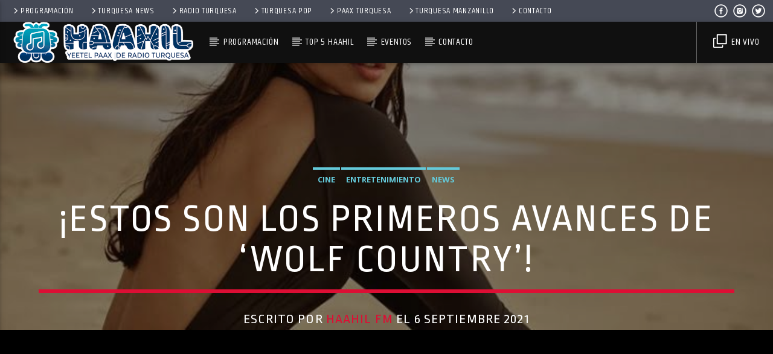

--- FILE ---
content_type: text/html; charset=UTF-8
request_url: https://haahilfm.com/estos-son-los-primeros-avances-de-wolf-country/
body_size: 21375
content:
<!doctype html>
<html class="no-js" lang="es">
    <head>
        <meta charset="UTF-8">
        <meta http-equiv="X-UA-Compatible" content="IE=edge">
        <meta name="viewport" content="width=device-width, initial-scale=1.0">
        <script data-cfasync="false" data-no-defer="1">var ewww_webp_supported=!1;function check_webp_feature(A,e){var w;e=void 0!==e?e:function(){},ewww_webp_supported?e(ewww_webp_supported):((w=new Image).onload=function(){ewww_webp_supported=0<w.width&&0<w.height,e&&e(ewww_webp_supported)},w.onerror=function(){e&&e(!1)},w.src="data:image/webp;base64,"+{alpha:"UklGRkoAAABXRUJQVlA4WAoAAAAQAAAAAAAAAAAAQUxQSAwAAAARBxAR/Q9ERP8DAABWUDggGAAAABQBAJ0BKgEAAQAAAP4AAA3AAP7mtQAAAA=="}[A])}check_webp_feature("alpha");</script><script data-cfasync="false" data-no-defer="1">var Arrive=function(c,w){"use strict";if(c.MutationObserver&&"undefined"!=typeof HTMLElement){var r,a=0,u=(r=HTMLElement.prototype.matches||HTMLElement.prototype.webkitMatchesSelector||HTMLElement.prototype.mozMatchesSelector||HTMLElement.prototype.msMatchesSelector,{matchesSelector:function(e,t){return e instanceof HTMLElement&&r.call(e,t)},addMethod:function(e,t,r){var a=e[t];e[t]=function(){return r.length==arguments.length?r.apply(this,arguments):"function"==typeof a?a.apply(this,arguments):void 0}},callCallbacks:function(e,t){t&&t.options.onceOnly&&1==t.firedElems.length&&(e=[e[0]]);for(var r,a=0;r=e[a];a++)r&&r.callback&&r.callback.call(r.elem,r.elem);t&&t.options.onceOnly&&1==t.firedElems.length&&t.me.unbindEventWithSelectorAndCallback.call(t.target,t.selector,t.callback)},checkChildNodesRecursively:function(e,t,r,a){for(var i,n=0;i=e[n];n++)r(i,t,a)&&a.push({callback:t.callback,elem:i}),0<i.childNodes.length&&u.checkChildNodesRecursively(i.childNodes,t,r,a)},mergeArrays:function(e,t){var r,a={};for(r in e)e.hasOwnProperty(r)&&(a[r]=e[r]);for(r in t)t.hasOwnProperty(r)&&(a[r]=t[r]);return a},toElementsArray:function(e){return e=void 0!==e&&("number"!=typeof e.length||e===c)?[e]:e}}),e=(l.prototype.addEvent=function(e,t,r,a){a={target:e,selector:t,options:r,callback:a,firedElems:[]};return this._beforeAdding&&this._beforeAdding(a),this._eventsBucket.push(a),a},l.prototype.removeEvent=function(e){for(var t,r=this._eventsBucket.length-1;t=this._eventsBucket[r];r--)e(t)&&(this._beforeRemoving&&this._beforeRemoving(t),(t=this._eventsBucket.splice(r,1))&&t.length&&(t[0].callback=null))},l.prototype.beforeAdding=function(e){this._beforeAdding=e},l.prototype.beforeRemoving=function(e){this._beforeRemoving=e},l),t=function(i,n){var o=new e,l=this,s={fireOnAttributesModification:!1};return o.beforeAdding(function(t){var e=t.target;e!==c.document&&e!==c||(e=document.getElementsByTagName("html")[0]);var r=new MutationObserver(function(e){n.call(this,e,t)}),a=i(t.options);r.observe(e,a),t.observer=r,t.me=l}),o.beforeRemoving(function(e){e.observer.disconnect()}),this.bindEvent=function(e,t,r){t=u.mergeArrays(s,t);for(var a=u.toElementsArray(this),i=0;i<a.length;i++)o.addEvent(a[i],e,t,r)},this.unbindEvent=function(){var r=u.toElementsArray(this);o.removeEvent(function(e){for(var t=0;t<r.length;t++)if(this===w||e.target===r[t])return!0;return!1})},this.unbindEventWithSelectorOrCallback=function(r){var a=u.toElementsArray(this),i=r,e="function"==typeof r?function(e){for(var t=0;t<a.length;t++)if((this===w||e.target===a[t])&&e.callback===i)return!0;return!1}:function(e){for(var t=0;t<a.length;t++)if((this===w||e.target===a[t])&&e.selector===r)return!0;return!1};o.removeEvent(e)},this.unbindEventWithSelectorAndCallback=function(r,a){var i=u.toElementsArray(this);o.removeEvent(function(e){for(var t=0;t<i.length;t++)if((this===w||e.target===i[t])&&e.selector===r&&e.callback===a)return!0;return!1})},this},i=new function(){var s={fireOnAttributesModification:!1,onceOnly:!1,existing:!1};function n(e,t,r){return!(!u.matchesSelector(e,t.selector)||(e._id===w&&(e._id=a++),-1!=t.firedElems.indexOf(e._id)))&&(t.firedElems.push(e._id),!0)}var c=(i=new t(function(e){var t={attributes:!1,childList:!0,subtree:!0};return e.fireOnAttributesModification&&(t.attributes=!0),t},function(e,i){e.forEach(function(e){var t=e.addedNodes,r=e.target,a=[];null!==t&&0<t.length?u.checkChildNodesRecursively(t,i,n,a):"attributes"===e.type&&n(r,i)&&a.push({callback:i.callback,elem:r}),u.callCallbacks(a,i)})})).bindEvent;return i.bindEvent=function(e,t,r){t=void 0===r?(r=t,s):u.mergeArrays(s,t);var a=u.toElementsArray(this);if(t.existing){for(var i=[],n=0;n<a.length;n++)for(var o=a[n].querySelectorAll(e),l=0;l<o.length;l++)i.push({callback:r,elem:o[l]});if(t.onceOnly&&i.length)return r.call(i[0].elem,i[0].elem);setTimeout(u.callCallbacks,1,i)}c.call(this,e,t,r)},i},o=new function(){var a={};function i(e,t){return u.matchesSelector(e,t.selector)}var n=(o=new t(function(){return{childList:!0,subtree:!0}},function(e,r){e.forEach(function(e){var t=e.removedNodes,e=[];null!==t&&0<t.length&&u.checkChildNodesRecursively(t,r,i,e),u.callCallbacks(e,r)})})).bindEvent;return o.bindEvent=function(e,t,r){t=void 0===r?(r=t,a):u.mergeArrays(a,t),n.call(this,e,t,r)},o};d(HTMLElement.prototype),d(NodeList.prototype),d(HTMLCollection.prototype),d(HTMLDocument.prototype),d(Window.prototype);var n={};return s(i,n,"unbindAllArrive"),s(o,n,"unbindAllLeave"),n}function l(){this._eventsBucket=[],this._beforeAdding=null,this._beforeRemoving=null}function s(e,t,r){u.addMethod(t,r,e.unbindEvent),u.addMethod(t,r,e.unbindEventWithSelectorOrCallback),u.addMethod(t,r,e.unbindEventWithSelectorAndCallback)}function d(e){e.arrive=i.bindEvent,s(i,e,"unbindArrive"),e.leave=o.bindEvent,s(o,e,"unbindLeave")}}(window,void 0),ewww_webp_supported=!1;function check_webp_feature(e,t){var r;ewww_webp_supported?t(ewww_webp_supported):((r=new Image).onload=function(){ewww_webp_supported=0<r.width&&0<r.height,t(ewww_webp_supported)},r.onerror=function(){t(!1)},r.src="data:image/webp;base64,"+{alpha:"UklGRkoAAABXRUJQVlA4WAoAAAAQAAAAAAAAAAAAQUxQSAwAAAARBxAR/Q9ERP8DAABWUDggGAAAABQBAJ0BKgEAAQAAAP4AAA3AAP7mtQAAAA==",animation:"UklGRlIAAABXRUJQVlA4WAoAAAASAAAAAAAAAAAAQU5JTQYAAAD/////AABBTk1GJgAAAAAAAAAAAAAAAAAAAGQAAABWUDhMDQAAAC8AAAAQBxAREYiI/gcA"}[e])}function ewwwLoadImages(e){if(e){for(var t=document.querySelectorAll(".batch-image img, .image-wrapper a, .ngg-pro-masonry-item a, .ngg-galleria-offscreen-seo-wrapper a"),r=0,a=t.length;r<a;r++)ewwwAttr(t[r],"data-src",t[r].getAttribute("data-webp")),ewwwAttr(t[r],"data-thumbnail",t[r].getAttribute("data-webp-thumbnail"));for(var i=document.querySelectorAll(".rev_slider ul li"),r=0,a=i.length;r<a;r++){ewwwAttr(i[r],"data-thumb",i[r].getAttribute("data-webp-thumb"));for(var n=1;n<11;)ewwwAttr(i[r],"data-param"+n,i[r].getAttribute("data-webp-param"+n)),n++}for(r=0,a=(i=document.querySelectorAll(".rev_slider img")).length;r<a;r++)ewwwAttr(i[r],"data-lazyload",i[r].getAttribute("data-webp-lazyload"));for(var o=document.querySelectorAll("div.woocommerce-product-gallery__image"),r=0,a=o.length;r<a;r++)ewwwAttr(o[r],"data-thumb",o[r].getAttribute("data-webp-thumb"))}for(var l=document.querySelectorAll("video"),r=0,a=l.length;r<a;r++)ewwwAttr(l[r],"poster",e?l[r].getAttribute("data-poster-webp"):l[r].getAttribute("data-poster-image"));for(var s,c=document.querySelectorAll("img.ewww_webp_lazy_load"),r=0,a=c.length;r<a;r++)e&&(ewwwAttr(c[r],"data-lazy-srcset",c[r].getAttribute("data-lazy-srcset-webp")),ewwwAttr(c[r],"data-srcset",c[r].getAttribute("data-srcset-webp")),ewwwAttr(c[r],"data-lazy-src",c[r].getAttribute("data-lazy-src-webp")),ewwwAttr(c[r],"data-src",c[r].getAttribute("data-src-webp")),ewwwAttr(c[r],"data-orig-file",c[r].getAttribute("data-webp-orig-file")),ewwwAttr(c[r],"data-medium-file",c[r].getAttribute("data-webp-medium-file")),ewwwAttr(c[r],"data-large-file",c[r].getAttribute("data-webp-large-file")),null!=(s=c[r].getAttribute("srcset"))&&!1!==s&&s.includes("R0lGOD")&&ewwwAttr(c[r],"src",c[r].getAttribute("data-lazy-src-webp"))),c[r].className=c[r].className.replace(/\bewww_webp_lazy_load\b/,"");for(var w=document.querySelectorAll(".ewww_webp"),r=0,a=w.length;r<a;r++)e?(ewwwAttr(w[r],"srcset",w[r].getAttribute("data-srcset-webp")),ewwwAttr(w[r],"src",w[r].getAttribute("data-src-webp")),ewwwAttr(w[r],"data-orig-file",w[r].getAttribute("data-webp-orig-file")),ewwwAttr(w[r],"data-medium-file",w[r].getAttribute("data-webp-medium-file")),ewwwAttr(w[r],"data-large-file",w[r].getAttribute("data-webp-large-file")),ewwwAttr(w[r],"data-large_image",w[r].getAttribute("data-webp-large_image")),ewwwAttr(w[r],"data-src",w[r].getAttribute("data-webp-src"))):(ewwwAttr(w[r],"srcset",w[r].getAttribute("data-srcset-img")),ewwwAttr(w[r],"src",w[r].getAttribute("data-src-img"))),w[r].className=w[r].className.replace(/\bewww_webp\b/,"ewww_webp_loaded");window.jQuery&&jQuery.fn.isotope&&jQuery.fn.imagesLoaded&&(jQuery(".fusion-posts-container-infinite").imagesLoaded(function(){jQuery(".fusion-posts-container-infinite").hasClass("isotope")&&jQuery(".fusion-posts-container-infinite").isotope()}),jQuery(".fusion-portfolio:not(.fusion-recent-works) .fusion-portfolio-wrapper").imagesLoaded(function(){jQuery(".fusion-portfolio:not(.fusion-recent-works) .fusion-portfolio-wrapper").isotope()}))}function ewwwWebPInit(e){ewwwLoadImages(e),ewwwNggLoadGalleries(e),document.arrive(".ewww_webp",function(){ewwwLoadImages(e)}),document.arrive(".ewww_webp_lazy_load",function(){ewwwLoadImages(e)}),document.arrive("videos",function(){ewwwLoadImages(e)}),"loading"==document.readyState?document.addEventListener("DOMContentLoaded",ewwwJSONParserInit):("undefined"!=typeof galleries&&ewwwNggParseGalleries(e),ewwwWooParseVariations(e))}function ewwwAttr(e,t,r){null!=r&&!1!==r&&e.setAttribute(t,r)}function ewwwJSONParserInit(){"undefined"!=typeof galleries&&check_webp_feature("alpha",ewwwNggParseGalleries),check_webp_feature("alpha",ewwwWooParseVariations)}function ewwwWooParseVariations(e){if(e)for(var t=document.querySelectorAll("form.variations_form"),r=0,a=t.length;r<a;r++){var i=t[r].getAttribute("data-product_variations"),n=!1;try{for(var o in i=JSON.parse(i))void 0!==i[o]&&void 0!==i[o].image&&(void 0!==i[o].image.src_webp&&(i[o].image.src=i[o].image.src_webp,n=!0),void 0!==i[o].image.srcset_webp&&(i[o].image.srcset=i[o].image.srcset_webp,n=!0),void 0!==i[o].image.full_src_webp&&(i[o].image.full_src=i[o].image.full_src_webp,n=!0),void 0!==i[o].image.gallery_thumbnail_src_webp&&(i[o].image.gallery_thumbnail_src=i[o].image.gallery_thumbnail_src_webp,n=!0),void 0!==i[o].image.thumb_src_webp&&(i[o].image.thumb_src=i[o].image.thumb_src_webp,n=!0));n&&ewwwAttr(t[r],"data-product_variations",JSON.stringify(i))}catch(e){}}}function ewwwNggParseGalleries(e){if(e)for(var t in galleries){var r=galleries[t];galleries[t].images_list=ewwwNggParseImageList(r.images_list)}}function ewwwNggLoadGalleries(e){e&&document.addEventListener("ngg.galleria.themeadded",function(e,t){window.ngg_galleria._create_backup=window.ngg_galleria.create,window.ngg_galleria.create=function(e,t){var r=$(e).data("id");return galleries["gallery_"+r].images_list=ewwwNggParseImageList(galleries["gallery_"+r].images_list),window.ngg_galleria._create_backup(e,t)}})}function ewwwNggParseImageList(e){for(var t in e){var r=e[t];if(void 0!==r["image-webp"]&&(e[t].image=r["image-webp"],delete e[t]["image-webp"]),void 0!==r["thumb-webp"]&&(e[t].thumb=r["thumb-webp"],delete e[t]["thumb-webp"]),void 0!==r.full_image_webp&&(e[t].full_image=r.full_image_webp,delete e[t].full_image_webp),void 0!==r.srcsets)for(var a in r.srcsets)nggSrcset=r.srcsets[a],void 0!==r.srcsets[a+"-webp"]&&(e[t].srcsets[a]=r.srcsets[a+"-webp"],delete e[t].srcsets[a+"-webp"]);if(void 0!==r.full_srcsets)for(var i in r.full_srcsets)nggFSrcset=r.full_srcsets[i],void 0!==r.full_srcsets[i+"-webp"]&&(e[t].full_srcsets[i]=r.full_srcsets[i+"-webp"],delete e[t].full_srcsets[i+"-webp"])}return e}check_webp_feature("alpha",ewwwWebPInit);</script><title>¡Estos son los primeros avances de ‘Wolf Country’! &#8211; Haahil de Radio Turquesa</title>
<meta name='robots' content='max-image-preview:large' />
<link rel='dns-prefetch' href='//www.youtube.com' />

<link rel="alternate" type="application/rss+xml" title="Haahil de Radio Turquesa &raquo; Feed" href="https://haahilfm.com/feed/" />
<link rel="alternate" type="application/rss+xml" title="Haahil de Radio Turquesa &raquo; Feed de los comentarios" href="https://haahilfm.com/comments/feed/" />
<style type="text/css">
img.wp-smiley,
img.emoji {
	display: inline !important;
	border: none !important;
	box-shadow: none !important;
	height: 1em !important;
	width: 1em !important;
	margin: 0 .07em !important;
	vertical-align: -0.1em !important;
	background: none !important;
	padding: 0 !important;
}
</style>
	<link rel='stylesheet' id='wp-block-library-css'  href='https://haahilfm.com/wp-includes/css/dist/block-library/style.min.css?ver=5.8' type='text/css' media='all' />
<link rel='stylesheet' id='qt_ajax_pageload_style-css'  href='https://haahilfm.com/wp-content/plugins/qt-ajax-pageload/qt-apl-style.css?ver=5.8' type='text/css' media='all' />
<link rel='stylesheet' id='mediaelement-css'  href='https://haahilfm.com/wp-includes/js/mediaelement/mediaelementplayer-legacy.min.css?ver=4.2.16' type='text/css' media='all' />
<link rel='stylesheet' id='wp-mediaelement-css'  href='https://haahilfm.com/wp-includes/js/mediaelement/wp-mediaelement.min.css?ver=5.8' type='text/css' media='all' />
<link rel='stylesheet' id='dripicons-css'  href='https://haahilfm.com/wp-content/themes/haahilfm/fonts/dripicons/webfont.css?ver=3.9.9.6' type='text/css' media='all' />
<link rel='stylesheet' id='qantumthemes_qticons-css'  href='https://haahilfm.com/wp-content/themes/haahilfm/fonts/qticons/qticons.css?ver=3.9.9.6' type='text/css' media='all' />
<link rel='stylesheet' id='slick-css'  href='https://haahilfm.com/wp-content/themes/haahilfm/components/slick/slick.css?ver=3.9.9.6' type='text/css' media='all' />
<link rel='stylesheet' id='swipebox-css'  href='https://haahilfm.com/wp-content/themes/haahilfm/components/swipebox/src/css/swipebox.min.css?ver=3.9.9.6' type='text/css' media='all' />
<link rel='stylesheet' id='classycountdown-css'  href='https://haahilfm.com/wp-content/themes/haahilfm/components/countdown/css/jquery.classycountdown.css?ver=3.9.9.6' type='text/css' media='all' />
<link rel='stylesheet' id='flashblock-css'  href='https://haahilfm.com/wp-content/themes/haahilfm/components/soundmanager/templates/qtradio-player/css/flashblock.css?ver=3.9.9.6' type='text/css' media='all' />
<link rel='stylesheet' id='qantumthemes_volume-css'  href='https://haahilfm.com/wp-content/themes/haahilfm/components/soundmanager/templates/qtradio-player/css/qt-360player-volume.css?ver=3.9.9.6' type='text/css' media='all' />
<link rel='stylesheet' id='qantumthemes_main-css'  href='https://haahilfm.com/wp-content/themes/haahilfm/css/qt-main.css?ver=3.9.9.6' type='text/css' media='all' />
<link rel='stylesheet' id='vc_tta_style-css'  href='https://haahilfm.com/wp-content/plugins/js_composer/assets/css/js_composer_tta.min.css?ver=6.7.0' type='text/css' media='all' />
<link rel='stylesheet' id='vc_animate-css-css'  href='https://haahilfm.com/wp-content/plugins/js_composer/assets/lib/bower/animate-css/animate.min.css?ver=6.7.0' type='text/css' media='all' />
<link rel='stylesheet' id='js_composer_front-css'  href='https://haahilfm.com/wp-content/plugins/js_composer/assets/css/js_composer.min.css?ver=6.7.0' type='text/css' media='all' />
<script type='text/javascript' src='https://haahilfm.com/wp-includes/js/jquery/jquery.min.js?ver=3.6.0' id='jquery-core-js'></script>
<script type='text/javascript' src='https://haahilfm.com/wp-includes/js/jquery/jquery-migrate.min.js?ver=3.3.2' id='jquery-migrate-js'></script>
<link rel="https://api.w.org/" href="https://haahilfm.com/wp-json/" /><link rel="alternate" type="application/json" href="https://haahilfm.com/wp-json/wp/v2/posts/31596" /><link rel="EditURI" type="application/rsd+xml" title="RSD" href="https://haahilfm.com/xmlrpc.php?rsd" />
<link rel="wlwmanifest" type="application/wlwmanifest+xml" href="https://haahilfm.com/wp-includes/wlwmanifest.xml" /> 
<meta name="generator" content="WordPress 5.8" />
<link rel="canonical" href="https://haahilfm.com/estos-son-los-primeros-avances-de-wolf-country/" />
<link rel='shortlink' href='https://haahilfm.com/?p=31596' />
<link rel="alternate" type="application/json+oembed" href="https://haahilfm.com/wp-json/oembed/1.0/embed?url=https%3A%2F%2Fhaahilfm.com%2Festos-son-los-primeros-avances-de-wolf-country%2F" />
<link rel="alternate" type="text/xml+oembed" href="https://haahilfm.com/wp-json/oembed/1.0/embed?url=https%3A%2F%2Fhaahilfm.com%2Festos-son-los-primeros-avances-de-wolf-country%2F&#038;format=xml" />
<meta name="generator" content="Powered by WPBakery Page Builder - drag and drop page builder for WordPress."/>
<link rel="icon" href="https://haahilfm.com/wp-content/uploads/2019/07/haahil-150x150.png" sizes="32x32" />
<link rel="icon" href="https://haahilfm.com/wp-content/uploads/2019/07/haahil.png" sizes="192x192" />
<link rel="apple-touch-icon" href="https://haahilfm.com/wp-content/uploads/2019/07/haahil.png" />
<meta name="msapplication-TileImage" content="https://haahilfm.com/wp-content/uploads/2019/07/haahil.png" />
<style id="kirki-inline-styles">body, html{font-family:Open Sans;font-weight:400;}strong{font-family:Open Sans;font-weight:700;}h1, h2, h3, h4, h5, h6, .qt-btn, .qt-capfont, caption, .qt-title{font-family:Ropa Sans;font-weight:400;letter-spacing:0.05em;text-transform:uppercase;}.qt-menubar-top, .qt-menubar, .qt-side-nav, .qt-menu-footer{font-family:Khand;font-weight:400;letter-spacing:0.05em;text-transform:uppercase;}/* cyrillic-ext */
@font-face {
  font-family: 'Open Sans';
  font-style: normal;
  font-weight: 400;
  font-stretch: normal;
  font-display: swap;
  src: url(https://haahilfm.com/wp-content/fonts/open-sans/font) format('woff');
  unicode-range: U+0460-052F, U+1C80-1C8A, U+20B4, U+2DE0-2DFF, U+A640-A69F, U+FE2E-FE2F;
}
/* cyrillic */
@font-face {
  font-family: 'Open Sans';
  font-style: normal;
  font-weight: 400;
  font-stretch: normal;
  font-display: swap;
  src: url(https://haahilfm.com/wp-content/fonts/open-sans/font) format('woff');
  unicode-range: U+0301, U+0400-045F, U+0490-0491, U+04B0-04B1, U+2116;
}
/* greek-ext */
@font-face {
  font-family: 'Open Sans';
  font-style: normal;
  font-weight: 400;
  font-stretch: normal;
  font-display: swap;
  src: url(https://haahilfm.com/wp-content/fonts/open-sans/font) format('woff');
  unicode-range: U+1F00-1FFF;
}
/* greek */
@font-face {
  font-family: 'Open Sans';
  font-style: normal;
  font-weight: 400;
  font-stretch: normal;
  font-display: swap;
  src: url(https://haahilfm.com/wp-content/fonts/open-sans/font) format('woff');
  unicode-range: U+0370-0377, U+037A-037F, U+0384-038A, U+038C, U+038E-03A1, U+03A3-03FF;
}
/* hebrew */
@font-face {
  font-family: 'Open Sans';
  font-style: normal;
  font-weight: 400;
  font-stretch: normal;
  font-display: swap;
  src: url(https://haahilfm.com/wp-content/fonts/open-sans/font) format('woff');
  unicode-range: U+0307-0308, U+0590-05FF, U+200C-2010, U+20AA, U+25CC, U+FB1D-FB4F;
}
/* math */
@font-face {
  font-family: 'Open Sans';
  font-style: normal;
  font-weight: 400;
  font-stretch: normal;
  font-display: swap;
  src: url(https://haahilfm.com/wp-content/fonts/open-sans/font) format('woff');
  unicode-range: U+0302-0303, U+0305, U+0307-0308, U+0310, U+0312, U+0315, U+031A, U+0326-0327, U+032C, U+032F-0330, U+0332-0333, U+0338, U+033A, U+0346, U+034D, U+0391-03A1, U+03A3-03A9, U+03B1-03C9, U+03D1, U+03D5-03D6, U+03F0-03F1, U+03F4-03F5, U+2016-2017, U+2034-2038, U+203C, U+2040, U+2043, U+2047, U+2050, U+2057, U+205F, U+2070-2071, U+2074-208E, U+2090-209C, U+20D0-20DC, U+20E1, U+20E5-20EF, U+2100-2112, U+2114-2115, U+2117-2121, U+2123-214F, U+2190, U+2192, U+2194-21AE, U+21B0-21E5, U+21F1-21F2, U+21F4-2211, U+2213-2214, U+2216-22FF, U+2308-230B, U+2310, U+2319, U+231C-2321, U+2336-237A, U+237C, U+2395, U+239B-23B7, U+23D0, U+23DC-23E1, U+2474-2475, U+25AF, U+25B3, U+25B7, U+25BD, U+25C1, U+25CA, U+25CC, U+25FB, U+266D-266F, U+27C0-27FF, U+2900-2AFF, U+2B0E-2B11, U+2B30-2B4C, U+2BFE, U+3030, U+FF5B, U+FF5D, U+1D400-1D7FF, U+1EE00-1EEFF;
}
/* symbols */
@font-face {
  font-family: 'Open Sans';
  font-style: normal;
  font-weight: 400;
  font-stretch: normal;
  font-display: swap;
  src: url(https://haahilfm.com/wp-content/fonts/open-sans/font) format('woff');
  unicode-range: U+0001-000C, U+000E-001F, U+007F-009F, U+20DD-20E0, U+20E2-20E4, U+2150-218F, U+2190, U+2192, U+2194-2199, U+21AF, U+21E6-21F0, U+21F3, U+2218-2219, U+2299, U+22C4-22C6, U+2300-243F, U+2440-244A, U+2460-24FF, U+25A0-27BF, U+2800-28FF, U+2921-2922, U+2981, U+29BF, U+29EB, U+2B00-2BFF, U+4DC0-4DFF, U+FFF9-FFFB, U+10140-1018E, U+10190-1019C, U+101A0, U+101D0-101FD, U+102E0-102FB, U+10E60-10E7E, U+1D2C0-1D2D3, U+1D2E0-1D37F, U+1F000-1F0FF, U+1F100-1F1AD, U+1F1E6-1F1FF, U+1F30D-1F30F, U+1F315, U+1F31C, U+1F31E, U+1F320-1F32C, U+1F336, U+1F378, U+1F37D, U+1F382, U+1F393-1F39F, U+1F3A7-1F3A8, U+1F3AC-1F3AF, U+1F3C2, U+1F3C4-1F3C6, U+1F3CA-1F3CE, U+1F3D4-1F3E0, U+1F3ED, U+1F3F1-1F3F3, U+1F3F5-1F3F7, U+1F408, U+1F415, U+1F41F, U+1F426, U+1F43F, U+1F441-1F442, U+1F444, U+1F446-1F449, U+1F44C-1F44E, U+1F453, U+1F46A, U+1F47D, U+1F4A3, U+1F4B0, U+1F4B3, U+1F4B9, U+1F4BB, U+1F4BF, U+1F4C8-1F4CB, U+1F4D6, U+1F4DA, U+1F4DF, U+1F4E3-1F4E6, U+1F4EA-1F4ED, U+1F4F7, U+1F4F9-1F4FB, U+1F4FD-1F4FE, U+1F503, U+1F507-1F50B, U+1F50D, U+1F512-1F513, U+1F53E-1F54A, U+1F54F-1F5FA, U+1F610, U+1F650-1F67F, U+1F687, U+1F68D, U+1F691, U+1F694, U+1F698, U+1F6AD, U+1F6B2, U+1F6B9-1F6BA, U+1F6BC, U+1F6C6-1F6CF, U+1F6D3-1F6D7, U+1F6E0-1F6EA, U+1F6F0-1F6F3, U+1F6F7-1F6FC, U+1F700-1F7FF, U+1F800-1F80B, U+1F810-1F847, U+1F850-1F859, U+1F860-1F887, U+1F890-1F8AD, U+1F8B0-1F8BB, U+1F8C0-1F8C1, U+1F900-1F90B, U+1F93B, U+1F946, U+1F984, U+1F996, U+1F9E9, U+1FA00-1FA6F, U+1FA70-1FA7C, U+1FA80-1FA89, U+1FA8F-1FAC6, U+1FACE-1FADC, U+1FADF-1FAE9, U+1FAF0-1FAF8, U+1FB00-1FBFF;
}
/* vietnamese */
@font-face {
  font-family: 'Open Sans';
  font-style: normal;
  font-weight: 400;
  font-stretch: normal;
  font-display: swap;
  src: url(https://haahilfm.com/wp-content/fonts/open-sans/font) format('woff');
  unicode-range: U+0102-0103, U+0110-0111, U+0128-0129, U+0168-0169, U+01A0-01A1, U+01AF-01B0, U+0300-0301, U+0303-0304, U+0308-0309, U+0323, U+0329, U+1EA0-1EF9, U+20AB;
}
/* latin-ext */
@font-face {
  font-family: 'Open Sans';
  font-style: normal;
  font-weight: 400;
  font-stretch: normal;
  font-display: swap;
  src: url(https://haahilfm.com/wp-content/fonts/open-sans/font) format('woff');
  unicode-range: U+0100-02BA, U+02BD-02C5, U+02C7-02CC, U+02CE-02D7, U+02DD-02FF, U+0304, U+0308, U+0329, U+1D00-1DBF, U+1E00-1E9F, U+1EF2-1EFF, U+2020, U+20A0-20AB, U+20AD-20C0, U+2113, U+2C60-2C7F, U+A720-A7FF;
}
/* latin */
@font-face {
  font-family: 'Open Sans';
  font-style: normal;
  font-weight: 400;
  font-stretch: normal;
  font-display: swap;
  src: url(https://haahilfm.com/wp-content/fonts/open-sans/font) format('woff');
  unicode-range: U+0000-00FF, U+0131, U+0152-0153, U+02BB-02BC, U+02C6, U+02DA, U+02DC, U+0304, U+0308, U+0329, U+2000-206F, U+20AC, U+2122, U+2191, U+2193, U+2212, U+2215, U+FEFF, U+FFFD;
}
/* cyrillic-ext */
@font-face {
  font-family: 'Open Sans';
  font-style: normal;
  font-weight: 700;
  font-stretch: normal;
  font-display: swap;
  src: url(https://haahilfm.com/wp-content/fonts/open-sans/font) format('woff');
  unicode-range: U+0460-052F, U+1C80-1C8A, U+20B4, U+2DE0-2DFF, U+A640-A69F, U+FE2E-FE2F;
}
/* cyrillic */
@font-face {
  font-family: 'Open Sans';
  font-style: normal;
  font-weight: 700;
  font-stretch: normal;
  font-display: swap;
  src: url(https://haahilfm.com/wp-content/fonts/open-sans/font) format('woff');
  unicode-range: U+0301, U+0400-045F, U+0490-0491, U+04B0-04B1, U+2116;
}
/* greek-ext */
@font-face {
  font-family: 'Open Sans';
  font-style: normal;
  font-weight: 700;
  font-stretch: normal;
  font-display: swap;
  src: url(https://haahilfm.com/wp-content/fonts/open-sans/font) format('woff');
  unicode-range: U+1F00-1FFF;
}
/* greek */
@font-face {
  font-family: 'Open Sans';
  font-style: normal;
  font-weight: 700;
  font-stretch: normal;
  font-display: swap;
  src: url(https://haahilfm.com/wp-content/fonts/open-sans/font) format('woff');
  unicode-range: U+0370-0377, U+037A-037F, U+0384-038A, U+038C, U+038E-03A1, U+03A3-03FF;
}
/* hebrew */
@font-face {
  font-family: 'Open Sans';
  font-style: normal;
  font-weight: 700;
  font-stretch: normal;
  font-display: swap;
  src: url(https://haahilfm.com/wp-content/fonts/open-sans/font) format('woff');
  unicode-range: U+0307-0308, U+0590-05FF, U+200C-2010, U+20AA, U+25CC, U+FB1D-FB4F;
}
/* math */
@font-face {
  font-family: 'Open Sans';
  font-style: normal;
  font-weight: 700;
  font-stretch: normal;
  font-display: swap;
  src: url(https://haahilfm.com/wp-content/fonts/open-sans/font) format('woff');
  unicode-range: U+0302-0303, U+0305, U+0307-0308, U+0310, U+0312, U+0315, U+031A, U+0326-0327, U+032C, U+032F-0330, U+0332-0333, U+0338, U+033A, U+0346, U+034D, U+0391-03A1, U+03A3-03A9, U+03B1-03C9, U+03D1, U+03D5-03D6, U+03F0-03F1, U+03F4-03F5, U+2016-2017, U+2034-2038, U+203C, U+2040, U+2043, U+2047, U+2050, U+2057, U+205F, U+2070-2071, U+2074-208E, U+2090-209C, U+20D0-20DC, U+20E1, U+20E5-20EF, U+2100-2112, U+2114-2115, U+2117-2121, U+2123-214F, U+2190, U+2192, U+2194-21AE, U+21B0-21E5, U+21F1-21F2, U+21F4-2211, U+2213-2214, U+2216-22FF, U+2308-230B, U+2310, U+2319, U+231C-2321, U+2336-237A, U+237C, U+2395, U+239B-23B7, U+23D0, U+23DC-23E1, U+2474-2475, U+25AF, U+25B3, U+25B7, U+25BD, U+25C1, U+25CA, U+25CC, U+25FB, U+266D-266F, U+27C0-27FF, U+2900-2AFF, U+2B0E-2B11, U+2B30-2B4C, U+2BFE, U+3030, U+FF5B, U+FF5D, U+1D400-1D7FF, U+1EE00-1EEFF;
}
/* symbols */
@font-face {
  font-family: 'Open Sans';
  font-style: normal;
  font-weight: 700;
  font-stretch: normal;
  font-display: swap;
  src: url(https://haahilfm.com/wp-content/fonts/open-sans/font) format('woff');
  unicode-range: U+0001-000C, U+000E-001F, U+007F-009F, U+20DD-20E0, U+20E2-20E4, U+2150-218F, U+2190, U+2192, U+2194-2199, U+21AF, U+21E6-21F0, U+21F3, U+2218-2219, U+2299, U+22C4-22C6, U+2300-243F, U+2440-244A, U+2460-24FF, U+25A0-27BF, U+2800-28FF, U+2921-2922, U+2981, U+29BF, U+29EB, U+2B00-2BFF, U+4DC0-4DFF, U+FFF9-FFFB, U+10140-1018E, U+10190-1019C, U+101A0, U+101D0-101FD, U+102E0-102FB, U+10E60-10E7E, U+1D2C0-1D2D3, U+1D2E0-1D37F, U+1F000-1F0FF, U+1F100-1F1AD, U+1F1E6-1F1FF, U+1F30D-1F30F, U+1F315, U+1F31C, U+1F31E, U+1F320-1F32C, U+1F336, U+1F378, U+1F37D, U+1F382, U+1F393-1F39F, U+1F3A7-1F3A8, U+1F3AC-1F3AF, U+1F3C2, U+1F3C4-1F3C6, U+1F3CA-1F3CE, U+1F3D4-1F3E0, U+1F3ED, U+1F3F1-1F3F3, U+1F3F5-1F3F7, U+1F408, U+1F415, U+1F41F, U+1F426, U+1F43F, U+1F441-1F442, U+1F444, U+1F446-1F449, U+1F44C-1F44E, U+1F453, U+1F46A, U+1F47D, U+1F4A3, U+1F4B0, U+1F4B3, U+1F4B9, U+1F4BB, U+1F4BF, U+1F4C8-1F4CB, U+1F4D6, U+1F4DA, U+1F4DF, U+1F4E3-1F4E6, U+1F4EA-1F4ED, U+1F4F7, U+1F4F9-1F4FB, U+1F4FD-1F4FE, U+1F503, U+1F507-1F50B, U+1F50D, U+1F512-1F513, U+1F53E-1F54A, U+1F54F-1F5FA, U+1F610, U+1F650-1F67F, U+1F687, U+1F68D, U+1F691, U+1F694, U+1F698, U+1F6AD, U+1F6B2, U+1F6B9-1F6BA, U+1F6BC, U+1F6C6-1F6CF, U+1F6D3-1F6D7, U+1F6E0-1F6EA, U+1F6F0-1F6F3, U+1F6F7-1F6FC, U+1F700-1F7FF, U+1F800-1F80B, U+1F810-1F847, U+1F850-1F859, U+1F860-1F887, U+1F890-1F8AD, U+1F8B0-1F8BB, U+1F8C0-1F8C1, U+1F900-1F90B, U+1F93B, U+1F946, U+1F984, U+1F996, U+1F9E9, U+1FA00-1FA6F, U+1FA70-1FA7C, U+1FA80-1FA89, U+1FA8F-1FAC6, U+1FACE-1FADC, U+1FADF-1FAE9, U+1FAF0-1FAF8, U+1FB00-1FBFF;
}
/* vietnamese */
@font-face {
  font-family: 'Open Sans';
  font-style: normal;
  font-weight: 700;
  font-stretch: normal;
  font-display: swap;
  src: url(https://haahilfm.com/wp-content/fonts/open-sans/font) format('woff');
  unicode-range: U+0102-0103, U+0110-0111, U+0128-0129, U+0168-0169, U+01A0-01A1, U+01AF-01B0, U+0300-0301, U+0303-0304, U+0308-0309, U+0323, U+0329, U+1EA0-1EF9, U+20AB;
}
/* latin-ext */
@font-face {
  font-family: 'Open Sans';
  font-style: normal;
  font-weight: 700;
  font-stretch: normal;
  font-display: swap;
  src: url(https://haahilfm.com/wp-content/fonts/open-sans/font) format('woff');
  unicode-range: U+0100-02BA, U+02BD-02C5, U+02C7-02CC, U+02CE-02D7, U+02DD-02FF, U+0304, U+0308, U+0329, U+1D00-1DBF, U+1E00-1E9F, U+1EF2-1EFF, U+2020, U+20A0-20AB, U+20AD-20C0, U+2113, U+2C60-2C7F, U+A720-A7FF;
}
/* latin */
@font-face {
  font-family: 'Open Sans';
  font-style: normal;
  font-weight: 700;
  font-stretch: normal;
  font-display: swap;
  src: url(https://haahilfm.com/wp-content/fonts/open-sans/font) format('woff');
  unicode-range: U+0000-00FF, U+0131, U+0152-0153, U+02BB-02BC, U+02C6, U+02DA, U+02DC, U+0304, U+0308, U+0329, U+2000-206F, U+20AC, U+2122, U+2191, U+2193, U+2212, U+2215, U+FEFF, U+FFFD;
}/* latin-ext */
@font-face {
  font-family: 'Ropa Sans';
  font-style: normal;
  font-weight: 400;
  font-display: swap;
  src: url(https://haahilfm.com/wp-content/fonts/ropa-sans/font) format('woff');
  unicode-range: U+0100-02BA, U+02BD-02C5, U+02C7-02CC, U+02CE-02D7, U+02DD-02FF, U+0304, U+0308, U+0329, U+1D00-1DBF, U+1E00-1E9F, U+1EF2-1EFF, U+2020, U+20A0-20AB, U+20AD-20C0, U+2113, U+2C60-2C7F, U+A720-A7FF;
}
/* latin */
@font-face {
  font-family: 'Ropa Sans';
  font-style: normal;
  font-weight: 400;
  font-display: swap;
  src: url(https://haahilfm.com/wp-content/fonts/ropa-sans/font) format('woff');
  unicode-range: U+0000-00FF, U+0131, U+0152-0153, U+02BB-02BC, U+02C6, U+02DA, U+02DC, U+0304, U+0308, U+0329, U+2000-206F, U+20AC, U+2122, U+2191, U+2193, U+2212, U+2215, U+FEFF, U+FFFD;
}/* devanagari */
@font-face {
  font-family: 'Khand';
  font-style: normal;
  font-weight: 400;
  font-display: swap;
  src: url(https://haahilfm.com/wp-content/fonts/khand/font) format('woff');
  unicode-range: U+0900-097F, U+1CD0-1CF9, U+200C-200D, U+20A8, U+20B9, U+20F0, U+25CC, U+A830-A839, U+A8E0-A8FF, U+11B00-11B09;
}
/* latin-ext */
@font-face {
  font-family: 'Khand';
  font-style: normal;
  font-weight: 400;
  font-display: swap;
  src: url(https://haahilfm.com/wp-content/fonts/khand/font) format('woff');
  unicode-range: U+0100-02BA, U+02BD-02C5, U+02C7-02CC, U+02CE-02D7, U+02DD-02FF, U+0304, U+0308, U+0329, U+1D00-1DBF, U+1E00-1E9F, U+1EF2-1EFF, U+2020, U+20A0-20AB, U+20AD-20C0, U+2113, U+2C60-2C7F, U+A720-A7FF;
}
/* latin */
@font-face {
  font-family: 'Khand';
  font-style: normal;
  font-weight: 400;
  font-display: swap;
  src: url(https://haahilfm.com/wp-content/fonts/khand/font) format('woff');
  unicode-range: U+0000-00FF, U+0131, U+0152-0153, U+02BB-02BC, U+02C6, U+02DA, U+02DC, U+0304, U+0308, U+0329, U+2000-206F, U+20AC, U+2122, U+2191, U+2193, U+2212, U+2215, U+FEFF, U+FFFD;
}</style>


	<!-- THEME STYLES DYNAMIC CUSTOMIZATIONS ========================= -->


	<style type="text/css" id="qantumthemes-theme-customizations">


body, html, .qt-content-main, .qt-negative .qt-caption-small span, .qt-paper, .qt-negative .qt-caption-med, .qt-card, .qt-paper, .qt-card, .qt-card-s, .qt-negative .qt-caption-med span, input:not([type]), input[type=text], input[type=password], input[type=email], input[type=url], input[type=time], input[type=date], input[type=datetime], input[type=datetime-local], input[type=tel], input[type=number], input[type=search], textarea.materialize-textarea ,
.qt-negative .qt-card h1, .qt-negative .qt-card h2, .qt-negative .qt-card h3, .qt-negative .qt-card h4, .qt-negative .qt-card h4 a, .qt-negative .qt-card h5, .qt-negative .qt-card h6, .qt-negative .qt-card h1 a, .qt-negative .qt-card h2 a, .qt-negative .qt-card h3 a, .qt-negative .qt-card h4 a, .qt-negative .qt-card h5 a, .qt-negative .qt-card h6 a {
color: rgba(0,0,0,0.87) }

*::placeholder {
color: rgba(0,0,0,0.87) }

.qt-text-secondary {
color: rgba(0,0,0,0.65) }

h1, h2, h3, h4, h5, h6, h1 a, h2 a, h3 a, h4 a, h5 a, h6 a {
color: rgba(0,0,0,0.75) }

.qt-negative h1, .qt-negative h2, .qt-negative h3, .qt-negative h4, .qt-negative h5, .qt-negative h6, .qt-negative h1 a, .qt-negative h2 a, .qt-negative h3 a, .qt-negative h4 a, .qt-negative h5 a, .qt-negative h6 a {
color: #ffffff }

a, .qt-content-main a, a.qt-logo-text span, .tabs .tab a, .qt-pageheader h1 a, .qt-pageheader h2 a, .qt-pageheader h3 a, .qt-pageheader h4 a, .qt-pageheader h5 a, .qt-pageheader h6 a {
color: #dd0e34 }

.qt-content-aside, .qt-footer, .qt-tags {
color: rgba(0,0,0,0.65) }

.qt-content-aside a, .qt-footer a, .qt-tags a, .qt_color_secondary, .woocommerce div.product p.price, .woocommerce div.product span.price, .woocommerce ul.products li.product .price {
color: #64c9d9 }


.qt-negative, .qt-content-primary-dark,.qt-content-primary,.qt-content-primary-light,.qt-btn-primary, .btn-primary,.qt-secondary, .qt-btn-secondary, .btn-secondary, nav.qt-menubar ul.qt-desktopmenu a:hover, .qt-side-nav a , .qt-sharepage a, .qt-caption-med span , .qt-caption-small span, a.rsswidget, .qt-text-neg, .qt-logo-text, .qt-negative .qt-btn-ghost, .qt-text-neg .qt-btn-ghost {
color: #ffffff }

.qt-mobile-menu, .qt-menu-social a {
color: rgba(255,255,255,0.65) }




body, html, .qt-body {
background-color:#f7f7f9 }

#qtplayercontainer {
  background-color:#000000 }

.qt-body.woocommerce li.product, .give-form-wrap, .qt-paper, .qt-card, .qt-card-s, .qt-negative .qt-caption-med span, a.rsswidget, input:not([type]), input[type=text], input[type=password], input[type=email], input[type=url], input[type=time], input[type=date], input[type=datetime], input[type=datetime-local], input[type=tel], input[type=number], input[type=search], textarea.materialize-textarea, table.striped>tbody>tr:nth-child(odd), table.bordered>thead>tr, table.bordered>tbody>tr, .qt-negative .qt-caption-small span {
background-color: #ffffff }

.qt-content-primary, .qt-menubar-top {
background-color: #454955 }

.qt-content-primary-dark, .qt-menubar , .qt-mobile-menu, .qt-desktopmenu a{
background-color: #101010 }

.qt-content-primary-light {
background-color: #565c68 }

.qt-body.woocommerce div.product .woocommerce-tabs ul.tabs li.active,
.qt-accent, .qt-btn-primary, .btn-primary, nav.qt-menubar ul.qt-desktopmenu a:hover, .qt-btn-primary, .tabs .indicator, .pagination li.active, .give-btn,
.woocommerce #respond input#submit, .woocommerce a.button, .woocommerce button.button, .woocommerce input.button {
background-color: #dd0e34!important }

a.qt-link-layer {
background-color: #ff0442!important }

.qt-secondary, .qt-btn-secondary, .btn-secondary, .qt-side-nav li li a, .slick-slider .slick-arrow::after, .slick-slider .slick-dots li.slick-active button,
.woocommerce span.onsale, .woocommerce #respond input#submit.alt, .woocommerce a.button.alt, .woocommerce button.button.alt, .woocommerce input.button.alt {
background-color: #64c9d9!important }

.qt-caption-med span, .qt-caption-small span, a.rsswidget  {
background-color: #000000 }



.qt-tags a {
  border-color: rgba(0,0,0,0.65) }


.qt-menubar ul.qt-desktopmenu > li::after, .qt-menubar ul.qt-desktopmenu > li > a::after, .qt-menubar ul.qt-desktopmenu > li > a::before , .qt-menubar ul.qt-desktopmenu > li.current_page_item:hover::after, .qt-menubar ul.qt-desktopmenu > li.current_page_item:hover > a::after, .qt-menubar ul.qt-desktopmenu > li.current_page_item:hover > a::before, .qt-negative .qt-btn-ghost, .qt-negative .qt-widgets .qt-caption-small, .qt-caption-small {
border-color: #ffffff }

  .qt-menubar ul.qt-desktopmenu > li.current_page_item:hover::after, .qt-menubar ul.qt-desktopmenu > li.current_page_item:hover > a::after, .qt-menubar ul.qt-desktopmenu > li.current_page_item:hover > a::before {
border-color: inherit !important; }

.qt-menubar ul.qt-desktopmenu > li.current_page_item::after, .qt-menubar ul.qt-desktopmenu > li.current_page_item > a::after, .qt-menubar ul.qt-desktopmenu > li.current_page_item > a::before, .qt-pageheader .qt-caption {
border-color: #dd0e34 !important; }

.qt-caption-small, .qt-negative .qt-caption-small {
border-color: #000000 }

.qt-negative .qt-caption-small { 
border-color: #ffffff 
  }



/* Hover states ============ */
a:hover, .tabs .tab a:hover, .qt-pageheader h1 a:hover, .qt-pageheader h2 a:hover, .qt-pageheader h3 a:hover, .qt-pageheader h4 a:hover, .qt-pageheader h5 a:hover, .qt-pageheader h6 a:hover { 
  color: #ff0442 }
.qt-menubar-top a:hover, .qt-pageheader .qt-tags a:hover, .qt-content-aside a:hover, .qt-footer a:hover, .qt-tags a:hover, .qt_color_secondary:hover {
  color: #58a4b0!important }
  
  
.qt-btn-primary:hover, .btn-primary:hover, .qt-sharepage a:hover, .woocommerce #respond input#submit:hover, .woocommerce a.button:hover, .woocommerce button.button:hover, .woocommerce input.button:hover {
  background-color: #ff0442!important }
.qt-btn-secondary:hover, .btn-secondary:hover, .qt-secondary:hover, .qt-btn-secondary:hover, .btn-secondary:hover, .qt-side-nav li li a:hover, .slick-slider .slick-arrow:hover::after, .slick-slider .slick-dots li.slick-active button:hover {
  background-color: #58a4b0!important }
.qt-tags a:hover {
  border-color: #58a4b0!important }




</style>

	
<!-- QT STYLES DYNAMIC CUSTOMIZATIONS END ========= -->

<noscript><style> .wpb_animate_when_almost_visible { opacity: 1; }</style></noscript><!-- Google tag (gtag.js) -->
<script async src="https://www.googletagmanager.com/gtag/js?id=UA-134941979-1"></script>
<script>
  window.dataLayer = window.dataLayer || [];
  function gtag(){dataLayer.push(arguments);}
  gtag('js', new Date());

  gtag('config', 'UA-134941979-1');
</script>

    </head>
    <body id="onair2Body" class="post-template-default single single-post postid-31596 single-format-standard is_chrome is_osx qt-parentcontainer template- qt-notsticky-menu qt-has-secondarybar qt-playertype-header qt-body wpb-js-composer js-comp-ver-6.7.0 vc_responsive" data-start>
<script data-cfasync="false" data-no-defer="1">if(typeof ewww_webp_supported==="undefined"){var ewww_webp_supported=!1}if(ewww_webp_supported){document.body.classList.add("webp-support")}</script>
    <!-- QT HEADER END ================================ -->
 
	
<div class="qt-main-menubar" data-0="@class:qt-main-menubar">
	
			<div class="qt-menubar-top qt-content-primary hide-on-large-and-down">
			<ul>
				<li id="menu-item-4409" class="menu-item menu-item-type-post_type menu-item-object-page menu-item-4409"><a href="https://haahilfm.com/programacion/"><i class="dripicons-chevron-right"></i>Programación</a></li>
<li id="menu-item-4610" class="menu-item menu-item-type-custom menu-item-object-custom menu-item-4610"><a rel="nofollow" href="https://www.turquesanews.mx/"><i class="dripicons-chevron-right"></i>Turquesa News</a></li>
<li id="menu-item-4611" class="menu-item menu-item-type-custom menu-item-object-custom menu-item-4611"><a href="http://radioturquesa.fm/"><i class="dripicons-chevron-right"></i>Radio Turquesa</a></li>
<li id="menu-item-4612" class="menu-item menu-item-type-custom menu-item-object-custom menu-item-4612"><a href="http://turquesapop.fm/"><i class="dripicons-chevron-right"></i>Turquesa Pop</a></li>
<li id="menu-item-35413" class="menu-item menu-item-type-custom menu-item-object-custom menu-item-35413"><a href="https://paaxturquesa.fm/"><i class="dripicons-chevron-right"></i>Paax Turquesa</a></li>
<li id="menu-item-35414" class="menu-item menu-item-type-custom menu-item-object-custom menu-item-35414"><a href="https://turquesa.fm/"><i class="dripicons-chevron-right"></i>Turquesa Manzanillo</a></li>
<li id="menu-item-4407" class="menu-item menu-item-type-post_type menu-item-object-page menu-item-4407"><a href="https://haahilfm.com/contacts/"><i class="dripicons-chevron-right"></i>Contacto</a></li>
				<li class="right"><a href="https://www.x.com/haahilfm" class="qw-disableembedding qw_social" target="_blank"><i class="qticon-twitter qt-socialicon"></i></a></li><li class="right"><a href="https://www.instagram.com/haahilfm" class="qw-disableembedding qw_social" target="_blank"><i class="qticon-instagram qt-socialicon"></i></a></li><li class="right"><a href="https://www.facebook.com/haahilfm" class="qw-disableembedding qw_social" target="_blank"><i class="qticon-facebook qt-socialicon"></i></a></li>			</ul>
		</div>
	 


	<!-- QT MENUBAR  ================================ -->
	<nav id="qtmainmenucontainer" class="qt-menubar nav-wrapper qt-content-primary">
		<!-- desktop menu  HIDDEN IN MOBILE AND TABLETS -->
		<ul class="qt-desktopmenu hide-on-xl-and-down">
			<li class="qt-logo-link">
				<a href="https://haahilfm.com" class="brand-logo qt-logo-text">
					<img src="[data-uri]" alt="Inicio" data-src-img="https://haahilfm.com/wp-content/uploads/2023/11/haahil-fm-turquesa.png" data-src-webp="https://haahilfm.com/wp-content/uploads/2023/11/haahil-fm-turquesa.png.webp" data-eio="j" class="ewww_webp"><noscript><img src="[data-uri]" alt="Inicio" data-src-img="https://haahilfm.com/wp-content/uploads/2023/11/haahil-fm-turquesa.png" data-src-webp="https://haahilfm.com/wp-content/uploads/2023/11/haahil-fm-turquesa.png.webp" data-eio="j" class="ewww_webp"><noscript><img src="https://haahilfm.com/wp-content/uploads/2023/11/haahil-fm-turquesa.png" alt="Inicio"></noscript></noscript>				</a>
			</li>

			<li id="menu-item-4413" class="menu-item menu-item-type-post_type menu-item-object-page menu-item-4413"><a href="https://haahilfm.com/programacion/">Programación</a></li>
<li id="menu-item-4422" class="menu-item menu-item-type-post_type menu-item-object-page menu-item-4422"><a href="https://haahilfm.com/top-5/">Top 5 Haahil</a></li>
<li id="menu-item-4421" class="menu-item menu-item-type-post_type menu-item-object-page menu-item-4421"><a href="https://haahilfm.com/eventos/">Eventos</a></li>
<li id="menu-item-4787" class="menu-item menu-item-type-post_type menu-item-object-page menu-item-4787"><a href="https://haahilfm.com/contacts/">Contacto</a></li>
 


						

			 				<li class="right qt-menu-btn">
					<a href="https://haahilfm.com/play" class="qt-popupwindow noajax" data-name=" En Vivo" data-width="320" data-height="500">
						<i class="icon dripicons-duplicate"></i> En Vivo					</a>
				</li>
			
			

		</ul>
		
		<!-- mobile menu icon and logo VISIBLE ONLY TABLET AND MOBILE-->
		<ul class="qt-desktopmenu qt-mobilemenubar hide-on-xl-only ">
			<li>
				<a href="#" data-activates="qt-mobile-menu" class="button-collapse qt-menu-switch qt-btn qt-btn-primary qt-btn-m">
					<i class="dripicons-menu"></i>
				</a>
			</li>
			<li>
				<a href="https://haahilfm.com" class="brand-logo qt-logo-text">
					<img src="[data-uri]" alt="Inicio" data-src-img="https://haahilfm.com/wp-content/uploads/2023/11/haahil-fm-turquesa.png" data-src-webp="https://haahilfm.com/wp-content/uploads/2023/11/haahil-fm-turquesa.png.webp" data-eio="j" class="ewww_webp"><noscript><img src="[data-uri]" alt="Inicio" data-src-img="https://haahilfm.com/wp-content/uploads/2023/11/haahil-fm-turquesa.png" data-src-webp="https://haahilfm.com/wp-content/uploads/2023/11/haahil-fm-turquesa.png.webp" data-eio="j" class="ewww_webp"><noscript><img src="https://haahilfm.com/wp-content/uploads/2023/11/haahil-fm-turquesa.png" alt="Inicio"></noscript></noscript>				</a>
			</li>
						<li class="qt-rightbutton">
				<a href="#" class="qt-openplayerbar qt-btn qt-btn-primary qt-btn-m">
					<i class="dripicons-media-play"></i>
				</a>
			</li>
					</ul>
	</nav>
	<div id="qtplayerheaderbar" class="qt-player-headerbar">
	<a href="#" class="dripicons-cross qt-openplayerbar qt-closeheaderplayer"></a>
	<div class="qt-player-headerbar__controls">
		<!-- PLAYER ========================= -->

	
	<div id="qtplayercontainer" data-fullstop="1" data-playervolume="true" data-accentcolor="#dd0e34" data-accentcolordark="#ff0442" data-textcolor="#ffffff" data-soundmanagerurl="https://haahilfm.com/wp-content/themes/haahilfm/components/soundmanager/swf/" 
		class="qt-playercontainer qt-playervolume qt-clearfix qt-content-primarydark">
		<div class="qt-playercontainer-content qt-vertical-padding-m">

						
			<div class="qt-playercontainer-musicplayer" id="qtmusicplayer">
				<div class="qt-musicplayer">
					<div class="ui360 ui360-vis qt-ui360">
						<a id="playerlink" href="https://stream.miradio.in/proxy/haahilfm/live?type=.mp3"></a>
					</div>
				</div>
			</div>
			
			<div class="qt-playercontainer-ads-mobile">
					<div class="qt-vc">
		<div class="qt-vi">
			<p>						<!-- ON AIR SHOW ========================= -->
						<div class="qt-nowonairmini qt-nowonair-refresh">
							<h6 class="qt-inline-textdeco">
								<span>Programa actual</span>
							</h6>
							<div class="qt-nowonairmini-cntn">
														       		<a href="https://haahilfm.com/shows/informativo-turquesa/" class="qt-featured qt-left">
						       		<img src="[data-uri]" alt="" data-src-img="https://haahilfm.com/wp-content/uploads/2021/07/informativo-turquesa-150x150.jpg" data-src-webp="https://haahilfm.com/wp-content/uploads/2021/07/informativo-turquesa-150x150.jpg.webp" data-eio="j" class="ewww_webp"><noscript><img src="[data-uri]" alt="" data-src-img="https://haahilfm.com/wp-content/uploads/2021/07/informativo-turquesa-150x150.jpg" data-src-webp="https://haahilfm.com/wp-content/uploads/2021/07/informativo-turquesa-150x150.jpg.webp" data-eio="j" class="ewww_webp"><noscript><img src="https://haahilfm.com/wp-content/uploads/2021/07/informativo-turquesa-150x150.jpg" alt=""></noscript></noscript>
						       		</a>
						     							     	<div class="qt-nowonairmini-content">
						     		<a href="https://haahilfm.com/shows/informativo-turquesa/"><h4>Informativo Turquesa</h4></a>
									<h5>6:30 am <i class="dripicons-arrow-thin-right"></i> 8:30 am</h5>								
						     	</div>
					     	</div>
					     	<hr class="qt-inline-textdeco">
						</div>
						<!-- ON AIR SHOW END ========================= -->
						</p>		</div>
	</div>
				</div>
			<div class="qt-playercontainer-ads-desktop">
					<div class="qt-vc">
		<div class="qt-vi">
			<p>						<!-- ON AIR SHOW ========================= -->
						<div class="qt-nowonairmini qt-nowonair-refresh">
							<h6 class="qt-inline-textdeco">
								<span>Programa actual</span>
							</h6>
							<div class="qt-nowonairmini-cntn">
														       		<a href="https://haahilfm.com/shows/informativo-turquesa/" class="qt-featured qt-left">
						       		<img src="[data-uri]" alt="" data-src-img="https://haahilfm.com/wp-content/uploads/2021/07/informativo-turquesa-150x150.jpg" data-src-webp="https://haahilfm.com/wp-content/uploads/2021/07/informativo-turquesa-150x150.jpg.webp" data-eio="j" class="ewww_webp"><noscript><img src="[data-uri]" alt="" data-src-img="https://haahilfm.com/wp-content/uploads/2021/07/informativo-turquesa-150x150.jpg" data-src-webp="https://haahilfm.com/wp-content/uploads/2021/07/informativo-turquesa-150x150.jpg.webp" data-eio="j" class="ewww_webp"><noscript><img src="https://haahilfm.com/wp-content/uploads/2021/07/informativo-turquesa-150x150.jpg" alt=""></noscript></noscript>
						       		</a>
						     							     	<div class="qt-nowonairmini-content">
						     		<a href="https://haahilfm.com/shows/informativo-turquesa/"><h4>Informativo Turquesa</h4></a>
									<h5>6:30 am <i class="dripicons-arrow-thin-right"></i> 8:30 am</h5>								
						     	</div>
					     	</div>
					     	<hr class="qt-inline-textdeco">
						</div>
						<!-- ON AIR SHOW END ========================= -->
						</p>		</div>
	</div>
				</div>
		
							<div class="qt-playercontainer-dropdown">
									</div>
				
		</div>

		

	</div>
	<!-- this is for xml radio feed -->
	<div id="qtShoutcastFeedData" class="hidden" data-style="" mp3_stream_url
		data-useproxy="" 
		data-icymetadata=""
		data-playtrack="https://stream.miradio.in/proxy/haahilfm/live?type=.mp3"
		data-qtradioid="4526"
		data-mp3_stream_url="https://stream.miradio.in/proxy/haahilfm/live?type=.mp3"
		data-icecasturl="" 
		data-icecastmountpoint="" 
		data-icecastchannel="" 
		data-radiodotco="" 
		data-airtime="" 
		data-radionomy="" 
		data-live365="" 
		data-securesystems=""
		data-winmedia=""
		data-textfeed="https://haahilfm.com/play.txt" 
		data-host="" 
		data-port=""
		data-channel=""
		data-protocol=""
		data-jazler=""
		data-stats_path="" 	data-played_path="" ></div>
	


<!-- PLAYER END ========================= -->
		
	</div>
	<!-- CHANNELS LIST ========================= -->
<div id="qtchannelslistcontainer" class="qt-part-channels-list qt-content-primary">
	<ul id="qtchannelslist" class="qt-content-aside qt-channelslist qt-negative">
					<li class="qt-channel">
				<a id="" href="#" class="qt-ellipsis" 
					data-title="Haahil FM" 
					data-subtitle="Haahil FM" 
										data-logo="9720" 
					data-playtrack="https://stream.miradio.in/proxy/haahilfm/live?type=.mp3"
					data-qtradioid="4526"
					data-icymetadata=""
					data-host=""
					data-port=""
					data-channel=""
					data-protocol=""
					data-icecasturl="" 
					data-icecastmountpoint="" 
					data-icecastchannel="" 
					data-radiodotco="" 
					data-airtime="" 
					data-radionomy="" 
					data-live365=""
					data-securesystems=""
					data-winmedia=""
					data-textfeed="https://haahilfm.com/play.txt"
					data-jazler=""
					data-stats_path=""
					data-played_path=""
					data-channel="">
											<img src="[data-uri]" class="qt-radiologo dripicons-media-play ewww_webp" alt="logo" width="170" height="170" data-src-img="https://haahilfm.com/wp-content/uploads/2019/09/LOGO-HAAHIL-PNG-OK-170x170.png" data-src-webp="https://haahilfm.com/wp-content/uploads/2019/09/LOGO-HAAHIL-PNG-OK-170x170.png.webp" data-eio="j"><noscript><img src="https://haahilfm.com/wp-content/uploads/2019/09/LOGO-HAAHIL-PNG-OK-170x170.png" class="qt-radiologo dripicons-media-play" alt="logo" width="170" height="170"></noscript>
										<i class="dripicons-media-play"></i>
					Haahil FM				</a>

			</li>
					
	</ul>
</div>
<!-- CHANNELS LIST END ========================= -->

</div>
</div>

<!-- mobile menu -->
<div id="qt-mobile-menu" class="side-nav qt-content-primary">
	 <ul class=" qt-side-nav">
		<li class="menu-item menu-item-type-post_type menu-item-object-page menu-item-4413"><a href="https://haahilfm.com/programacion/">Programación</a></li>
<li class="menu-item menu-item-type-post_type menu-item-object-page menu-item-4422"><a href="https://haahilfm.com/top-5/">Top 5 Haahil</a></li>
<li class="menu-item menu-item-type-post_type menu-item-object-page menu-item-4421"><a href="https://haahilfm.com/eventos/">Eventos</a></li>
<li class="menu-item menu-item-type-post_type menu-item-object-page menu-item-4787"><a href="https://haahilfm.com/contacts/">Contacto</a></li>
	</ul>
</div>

<!-- mobile toolbar -->
<ul class="qt-mobile-toolbar qt-content-primary-dark qt-content-aside hide-on-xl-only">
	
	

			<li><a href="https://haahilfm.com/play" class="qt-popupwindow noajax" data-name="Reproductor de Música" data-width="320" data-height="500"><i class="icon dripicons-duplicate"></i></a></li>
	
	
</ul><!-- SEARCH FORM ========================= -->
<div id="qtsearchbar"  class="qt-searchbar qt-content-primary qt-expandable  qt-topplayer-space ">
	<div class="qt-expandable-inner">
		<form method="get" class="qt-inline-form" action="https://haahilfm.com/" role="search">
			<div class="row qt-nopadding">
				<div class="col s12 m8 l9">
					<input placeholder="Escribe y presiona enter &hellip;" value="" name="s" type="text" class="validate qt-input-l">
				</div>
				<div class="col s12 m3 l2">
					<input type="submit" value="Buscar" class="qt-btn qt-btn-primary qt-btn-l qt-fullwidth">
				</div>
				<div class="col s12 m1 l1">
					<a href="#" class="qt-btn qt-btn-l qt-btn-secondary qt-fullwidth aligncenter" data-expandable="#qtsearchbar"><i class="dripicons-cross"></i></a>
				</div>
			</div>
		</form>
	</div>
</div>
<!-- SEARCH FORM END ========================= -->
	<div id="maincontent" class="qt-main">
					<hr class="qt-header-player-spacer">
						<div id="post-31596" class="post-31596 post type-post status-publish format-standard has-post-thumbnail hentry category-cine category-entretenimiento category-news tag-eiza-gonzalez tag-haahil-fm-91-3 tag-wolf-country">
			<!-- ======================= HEADER SECTION ======================= -->
			<!-- HEADER CAPTION ========================= -->
<div class="qt-pageheader qt-negative">
    <div class="qt-container">
        <ul class="qt-tags">
            <li>
            <a href="https://haahilfm.com/category/cine/" rel="category tag">Cine</a></li><li><a href="https://haahilfm.com/category/entretenimiento/" rel="category tag">Entretenimiento</a></li><li><a href="https://haahilfm.com/category/news/" rel="category tag">News</a> 
            </li>
        </ul>
        <h1 class="qt-caption qt-spacer-s">
            ¡Estos son los primeros avances de ‘Wolf Country’!        </h1>
        <h4 class="qt-subtitle">
            Escrito por <a href="https://haahilfm.com/author/anel-hfm/" title="Entradas de Haahil FM" rel="author">Haahil FM</a> el             6 septiembre 2021        </h4>
    </div>
     		<div class="qt-header-bg" data-bgimage="https://haahilfm.com/wp-content/uploads/2021/09/images-2021-09-06T103758.690.jpeg" data-bgattachment="" data-parallax="1">
		</div>
		</div>
<!-- HEADER CAPTION END ========================= -->
			<!-- ======================= CONTENT SECTION ======================= -->
			<div class="qt-container qt-spacer-l">
				<div class="row">
					<div class="col s12 m12 l1 qt-pushpin-container">
						<div class="qt-pushpin">
							<!-- SHARE FUNCTIONS ================================================== -->
<ul class="qt-sharepage qt-sharepage-vertical qt-content-primary">
	<li class="hide-on-med-and-down">
		<i class="qticon-share qt-shareicon qt-content-primary-dark tooltipped"></i>
	</li>
	<li>
		<a class="qt-popupwindow qt-sharelink qt-tooltipped" target="_blank" rel="nofollow"
		data-tooltip="Compartir en Facebook" data-position="right" 
		data-name="Compartir" data-width="600" data-height="500" target="_blank" href="https://www.facebook.com/sharer/sharer.php?u=https://haahilfm.com/estos-son-los-primeros-avances-de-wolf-country/&#038;title=¡Estos%20son%20los%20primeros%20avances%20de%20‘Wolf%20Country’!">
			<i class="qticon-facebook"></i>
		</a>
	</li>
	<li>
		<a class="qt-popupwindow qt-sharelink qt-tooltipped" target="_blank" rel="nofollow" data-tooltip="Compartir en Twitter" data-position="right" data-name="Compartir" data-width="600" data-height="500" target="_blank" href="https://twitter.com/share?text=%C2%A1Estos+son+los+primeros+avances+de+%E2%80%98Wolf+Country%E2%80%99%21&#038;url=https://haahilfm.com/estos-son-los-primeros-avances-de-wolf-country/">
			<i class="qticon-twitter"></i>
		</a>
	</li>


	<li>
		<a class="qt-popupwindow qt-sharelink qt-tooltipped" target="_blank" rel="nofollow" data-tooltip="Compartir en Pinterest" data-position="right" 
			data-name="Compartir" data-width="600" data-height="500" target="_blank" href="https://pinterest.com/pin/create/button/?&#038;url=https://haahilfm.com/estos-son-los-primeros-avances-de-wolf-country/&#038;description=¡Estos%20son%20los%20primeros%20avances%20de%20‘Wolf%20Country’!&#038;media=https://haahilfm.com/wp-content/uploads/2021/09/images-2021-09-06T103758.690.jpeg">
			<i class="qticon-pinterest"></i>
		</a>
	</li>

	<li>
		<a class="qt-popupwindow qt-sharelink qt-tooltipped" target="_blank" rel="nofollow" data-tooltip="Compartir en Linkedin" data-position="right" 
			data-name="Compartir" data-width="600" data-height="500" target="_blank" href="https://www.linkedin.com/shareArticle?mini=true&#038;url=%C2%A1Estos+son+los+primeros+avances+de+%E2%80%98Wolf+Country%E2%80%99%21&#038;title=¡Estos%20son%20los%20primeros%20avances%20de%20‘Wolf%20Country’!">
			<i class="qticon-linkedin"></i>
		</a>
	</li>

	<li>
		<a class="qt-popupwindow qt-sharelink qt-tooltipped" target="_blank" rel="nofollow" data-tooltip="Send by Whatsapp" data-position="right" 
			data-name="Compartir" data-width="600" data-height="500" target="_blank"  href="https://wa.me/?text=%C2%A1Estos+son+los+primeros+avances+de+%E2%80%98Wolf+Country%E2%80%99%21+-+https://haahilfm.com/estos-son-los-primeros-avances-de-wolf-country/">
			<i class="qticon-whatsapp"></i>
		</a>
	</li>


			<li>
			<a href="#" class="qt-btn-primary qt-sharelink qt-loveit-link   qt-tooltipped" data-tooltip="Love" data-position="right"  data-post_id="31596"><i class="qticon-heart"></i>
				<span class="qtli count"></span>
			</a>
		</li>
	</ul>
<!-- SHARE FUNCTIONS ================================================== -->


						</div>
						 <hr class="qt-spacer-m">
					</div>
					<div class="col s12 m8">
						<div class="qt-the-content">
							<h2 style="text-align: center">Esta película será protagonizada por Eiza González.</h2>
<p>Recientemente, la directora y cineasta, Jennifer Fox, reveló lo primeros avances del thriller &#8216;Wolf Country&#8217;, asegurando que Eiza González será la protagonista de este film.</p>
<div id="attachment_31599" style="width: 618px" class="wp-caption aligncenter"><img aria-describedby="caption-attachment-31599" loading="lazy" class="size-full wp-image-31599 ewww_webp" src="[data-uri]" alt="Eiza González" width="608" height="342"  sizes="(max-width: 608px) 100vw, 608px" data-src-img="https://haahilfm.com/wp-content/uploads/2021/09/images-2021-09-06T103833.068.jpeg" data-src-webp="https://haahilfm.com/wp-content/uploads/2021/09/images-2021-09-06T103833.068.jpeg.webp" data-srcset-webp="https://haahilfm.com/wp-content/uploads/2021/09/images-2021-09-06T103833.068.jpeg.webp 608w, https://haahilfm.com/wp-content/uploads/2021/09/images-2021-09-06T103833.068-300x169.jpeg.webp 300w" data-srcset-img="https://haahilfm.com/wp-content/uploads/2021/09/images-2021-09-06T103833.068.jpeg 608w, https://haahilfm.com/wp-content/uploads/2021/09/images-2021-09-06T103833.068-300x169.jpeg 300w" data-eio="j" /><noscript><img aria-describedby="caption-attachment-31599" loading="lazy" class="size-full wp-image-31599" src="https://haahilfm.com/wp-content/uploads/2021/09/images-2021-09-06T103833.068.jpeg" alt="Eiza González" width="608" height="342" srcset="https://haahilfm.com/wp-content/uploads/2021/09/images-2021-09-06T103833.068.jpeg 608w, https://haahilfm.com/wp-content/uploads/2021/09/images-2021-09-06T103833.068-300x169.jpeg 300w" sizes="(max-width: 608px) 100vw, 608px" /></noscript><p id="caption-attachment-31599" class="wp-caption-text">Eiza González</p></div>
<p>La actriz interpretará a una joven diputada que es rechazada por toda su comunidad cuando descubre un gran botín de drogas que conduce directamente a un rancho que le pertenece al Sheriff de la ciudad.</p>
<div id="attachment_31600" style="width: 688px" class="wp-caption aligncenter"><img aria-describedby="caption-attachment-31600" loading="lazy" class="size-full wp-image-31600 ewww_webp" src="[data-uri]" alt="Eiza González" width="678" height="452"  sizes="(max-width: 678px) 100vw, 678px" data-src-img="https://haahilfm.com/wp-content/uploads/2021/09/images-2021-09-06T104003.265.jpeg" data-src-webp="https://haahilfm.com/wp-content/uploads/2021/09/images-2021-09-06T104003.265.jpeg.webp" data-srcset-webp="https://haahilfm.com/wp-content/uploads/2021/09/images-2021-09-06T104003.265.jpeg.webp 678w, https://haahilfm.com/wp-content/uploads/2021/09/images-2021-09-06T104003.265-300x200.jpeg.webp 300w" data-srcset-img="https://haahilfm.com/wp-content/uploads/2021/09/images-2021-09-06T104003.265.jpeg 678w, https://haahilfm.com/wp-content/uploads/2021/09/images-2021-09-06T104003.265-300x200.jpeg 300w" data-eio="j" /><noscript><img aria-describedby="caption-attachment-31600" loading="lazy" class="size-full wp-image-31600" src="https://haahilfm.com/wp-content/uploads/2021/09/images-2021-09-06T104003.265.jpeg" alt="Eiza González" width="678" height="452" srcset="https://haahilfm.com/wp-content/uploads/2021/09/images-2021-09-06T104003.265.jpeg 678w, https://haahilfm.com/wp-content/uploads/2021/09/images-2021-09-06T104003.265-300x200.jpeg 300w" sizes="(max-width: 678px) 100vw, 678px" /></noscript><p id="caption-attachment-31600" class="wp-caption-text">Eiza González</p></div>
<p>Esta situación se sale de control una vez que el Sheriff escapa de la custodia y huye. La joven diputada deberá enfrentarse a su padre para llevarlo a encarar su destino ante la justicia.</p>
<div id="attachment_31601" style="width: 749px" class="wp-caption aligncenter"><img aria-describedby="caption-attachment-31601" loading="lazy" class="size-full wp-image-31601 ewww_webp" src="[data-uri]" alt="Eiza González" width="739" height="415"  sizes="(max-width: 739px) 100vw, 739px" data-src-img="https://haahilfm.com/wp-content/uploads/2021/09/images-2021-09-06T103959.504.jpeg" data-src-webp="https://haahilfm.com/wp-content/uploads/2021/09/images-2021-09-06T103959.504.jpeg.webp" data-srcset-webp="https://haahilfm.com/wp-content/uploads/2021/09/images-2021-09-06T103959.504.jpeg.webp 739w, https://haahilfm.com/wp-content/uploads/2021/09/images-2021-09-06T103959.504-300x168.jpeg.webp 300w" data-srcset-img="https://haahilfm.com/wp-content/uploads/2021/09/images-2021-09-06T103959.504.jpeg 739w, https://haahilfm.com/wp-content/uploads/2021/09/images-2021-09-06T103959.504-300x168.jpeg 300w" data-eio="j" /><noscript><img aria-describedby="caption-attachment-31601" loading="lazy" class="size-full wp-image-31601" src="https://haahilfm.com/wp-content/uploads/2021/09/images-2021-09-06T103959.504.jpeg" alt="Eiza González" width="739" height="415" srcset="https://haahilfm.com/wp-content/uploads/2021/09/images-2021-09-06T103959.504.jpeg 739w, https://haahilfm.com/wp-content/uploads/2021/09/images-2021-09-06T103959.504-300x168.jpeg 300w" sizes="(max-width: 739px) 100vw, 739px" /></noscript><p id="caption-attachment-31601" class="wp-caption-text">Eiza González</p></div>
<p>Hasta el momento, no se ha confirmado la fecha oficial de su estreno, sin embargo, Jennifer Fox, aseguró que muy pronto dará a conocer la lista de todo el elenco.</p>
							<div class="tagcloud qt-spacer-m"><span class="qt-title">Etiquetado como:</span><a href="https://haahilfm.com/tag/eiza-gonzalez/" rel="tag">Eiza González</a> <a href="https://haahilfm.com/tag/haahil-fm-91-3/" rel="tag">Haahil FM 91.3</a> <a href="https://haahilfm.com/tag/wolf-country/" rel="tag">‘Wolf Country’</a></div> 
							 
							<!-- AUTHOR PART ========================= -->
<div class="qt-post-author qt-card">
	<div class="row">
				<div class="qt-post-author-data col s10 m7 l7">
			<h6>Autor</h6>
			<h4><a href="#author_page">Haahil FM</a></h4>
		</div>
		<div class="qt-post-author-link col s12 m3 l4 ">
			<a href="https://haahilfm.com/author/anel-hfm/" class="qt-btn qt-btn-large qt-btn-primary aligncenter">Archivos del autor</a>
		</div>
	</div>
</div>
<!-- AUTHOR PART END ========================= -->
						</div>
												<hr class="qt-spacer-l">
					</div>
					<div class="qt-sidebar col s12 m3">
						<!-- SIDEBAR ================================================== -->
<div class="qt-widgets qt-sidebar-main qt-text-secondary">
	        <aside id="qantumthemes_archives_widget-4" class="qt-widget qt-content-aside archiveswidget"><h5 class="qt-caption-small"><span>Latest news</span></h5>		<ul class="qt-archives-widget">
					<li>
							   		<a class="hide-on-med-and-down" href="https://haahilfm.com/este-es-el-nuevo-teaser-de-el-libro-de-boba-fett/">
						<img width="150" height="150" src="[data-uri]" class="attachment-thumbnail size-thumbnail wp-post-image ewww_webp" alt="" loading="lazy"  sizes="(max-width: 150px) 100vw, 150px" data-src-img="https://haahilfm.com/wp-content/uploads/2021/12/images-2021-12-15T185546.837-150x150.jpeg" data-src-webp="https://haahilfm.com/wp-content/uploads/2021/12/images-2021-12-15T185546.837-150x150.jpeg.webp" data-srcset-webp="https://haahilfm.com/wp-content/uploads/2021/12/images-2021-12-15T185546.837-150x150.jpeg.webp 150w, https://haahilfm.com/wp-content/uploads/2021/12/images-2021-12-15T185546.837-170x170.jpeg.webp 170w" data-srcset-img="https://haahilfm.com/wp-content/uploads/2021/12/images-2021-12-15T185546.837-150x150.jpeg 150w, https://haahilfm.com/wp-content/uploads/2021/12/images-2021-12-15T185546.837-170x170.jpeg 170w" data-eio="j" /><noscript><img width="150" height="150" src="https://haahilfm.com/wp-content/uploads/2021/12/images-2021-12-15T185546.837-150x150.jpeg" class="attachment-thumbnail size-thumbnail wp-post-image" alt="" loading="lazy" srcset="https://haahilfm.com/wp-content/uploads/2021/12/images-2021-12-15T185546.837-150x150.jpeg 150w, https://haahilfm.com/wp-content/uploads/2021/12/images-2021-12-15T185546.837-170x170.jpeg 170w" sizes="(max-width: 150px) 100vw, 150px" /></noscript>					</a>
									<h5 class="tit"><a href="https://haahilfm.com/este-es-el-nuevo-teaser-de-el-libro-de-boba-fett/">¡Este es el nuevo teaser de ‘El Libro de Boba Fett’! </a></h5>
				
			</li>
						<li>
							   		<a class="hide-on-med-and-down" href="https://haahilfm.com/los-jonas-brothers-estan-de-regreso-a-los-escenarios-con-su-gira-remember-this-tour/">
						<img width="150" height="150" src="[data-uri]" class="attachment-thumbnail size-thumbnail wp-post-image ewww_webp" alt="" loading="lazy"  sizes="(max-width: 150px) 100vw, 150px" data-src-img="https://haahilfm.com/wp-content/uploads/2021/12/images-2021-12-15T174458.254-150x150.jpeg" data-src-webp="https://haahilfm.com/wp-content/uploads/2021/12/images-2021-12-15T174458.254-150x150.jpeg.webp" data-srcset-webp="https://haahilfm.com/wp-content/uploads/2021/12/images-2021-12-15T174458.254-150x150.jpeg.webp 150w, https://haahilfm.com/wp-content/uploads/2021/12/images-2021-12-15T174458.254-170x170.jpeg.webp 170w" data-srcset-img="https://haahilfm.com/wp-content/uploads/2021/12/images-2021-12-15T174458.254-150x150.jpeg 150w, https://haahilfm.com/wp-content/uploads/2021/12/images-2021-12-15T174458.254-170x170.jpeg 170w" data-eio="j" /><noscript><img width="150" height="150" src="https://haahilfm.com/wp-content/uploads/2021/12/images-2021-12-15T174458.254-150x150.jpeg" class="attachment-thumbnail size-thumbnail wp-post-image" alt="" loading="lazy" srcset="https://haahilfm.com/wp-content/uploads/2021/12/images-2021-12-15T174458.254-150x150.jpeg 150w, https://haahilfm.com/wp-content/uploads/2021/12/images-2021-12-15T174458.254-170x170.jpeg 170w" sizes="(max-width: 150px) 100vw, 150px" /></noscript>					</a>
									<h5 class="tit"><a href="https://haahilfm.com/los-jonas-brothers-estan-de-regreso-a-los-escenarios-con-su-gira-remember-this-tour/">¡Los Jonas Brothers están de regreso a los escenarios con su gira &#8216;Remember this tour&#8217;! </a></h5>
				
			</li>
						<li>
							   		<a class="hide-on-med-and-down" href="https://haahilfm.com/preparan-un-musical-de-la-ninera/">
						<img width="150" height="150" src="[data-uri]" class="attachment-thumbnail size-thumbnail wp-post-image ewww_webp" alt="" loading="lazy"  sizes="(max-width: 150px) 100vw, 150px" data-src-img="https://haahilfm.com/wp-content/uploads/2021/12/images-2021-12-15T172245.848-150x150.jpeg" data-src-webp="https://haahilfm.com/wp-content/uploads/2021/12/images-2021-12-15T172245.848-150x150.jpeg.webp" data-srcset-webp="https://haahilfm.com/wp-content/uploads/2021/12/images-2021-12-15T172245.848-150x150.jpeg.webp 150w, https://haahilfm.com/wp-content/uploads/2021/12/images-2021-12-15T172245.848-170x170.jpeg.webp 170w" data-srcset-img="https://haahilfm.com/wp-content/uploads/2021/12/images-2021-12-15T172245.848-150x150.jpeg 150w, https://haahilfm.com/wp-content/uploads/2021/12/images-2021-12-15T172245.848-170x170.jpeg 170w" data-eio="j" /><noscript><img width="150" height="150" src="https://haahilfm.com/wp-content/uploads/2021/12/images-2021-12-15T172245.848-150x150.jpeg" class="attachment-thumbnail size-thumbnail wp-post-image" alt="" loading="lazy" srcset="https://haahilfm.com/wp-content/uploads/2021/12/images-2021-12-15T172245.848-150x150.jpeg 150w, https://haahilfm.com/wp-content/uploads/2021/12/images-2021-12-15T172245.848-170x170.jpeg 170w" sizes="(max-width: 150px) 100vw, 150px" /></noscript>					</a>
									<h5 class="tit"><a href="https://haahilfm.com/preparan-un-musical-de-la-ninera/">¡Preparan un musical de &#8216;La Niñera&#8217;! </a></h5>
				
			</li>
						<li>
							   		<a class="hide-on-med-and-down" href="https://haahilfm.com/estos-son-los-avances-del-remake-de-pinocho/">
						<img width="150" height="150" src="[data-uri]" class="attachment-thumbnail size-thumbnail wp-post-image ewww_webp" alt="" loading="lazy"  sizes="(max-width: 150px) 100vw, 150px" data-src-img="https://haahilfm.com/wp-content/uploads/2021/12/images-2021-12-15T132027.646-150x150.jpeg" data-src-webp="https://haahilfm.com/wp-content/uploads/2021/12/images-2021-12-15T132027.646-150x150.jpeg.webp" data-srcset-webp="https://haahilfm.com/wp-content/uploads/2021/12/images-2021-12-15T132027.646-150x150.jpeg.webp 150w, https://haahilfm.com/wp-content/uploads/2021/12/images-2021-12-15T132027.646-170x170.jpeg.webp 170w" data-srcset-img="https://haahilfm.com/wp-content/uploads/2021/12/images-2021-12-15T132027.646-150x150.jpeg 150w, https://haahilfm.com/wp-content/uploads/2021/12/images-2021-12-15T132027.646-170x170.jpeg 170w" data-eio="j" /><noscript><img width="150" height="150" src="https://haahilfm.com/wp-content/uploads/2021/12/images-2021-12-15T132027.646-150x150.jpeg" class="attachment-thumbnail size-thumbnail wp-post-image" alt="" loading="lazy" srcset="https://haahilfm.com/wp-content/uploads/2021/12/images-2021-12-15T132027.646-150x150.jpeg 150w, https://haahilfm.com/wp-content/uploads/2021/12/images-2021-12-15T132027.646-170x170.jpeg 170w" sizes="(max-width: 150px) 100vw, 150px" /></noscript>					</a>
									<h5 class="tit"><a href="https://haahilfm.com/estos-son-los-avances-del-remake-de-pinocho/">¡Estos son los avances del remake de Pinocho!</a></h5>
				
			</li>
						<li>
							   		<a class="hide-on-med-and-down" href="https://haahilfm.com/detienen-a-fan-de-kylie-jenner/">
						<img width="150" height="150" src="[data-uri]" class="attachment-thumbnail size-thumbnail wp-post-image ewww_webp" alt="" loading="lazy"  sizes="(max-width: 150px) 100vw, 150px" data-src-img="https://haahilfm.com/wp-content/uploads/2021/12/images-2021-12-15T102059.476-150x150.jpeg" data-src-webp="https://haahilfm.com/wp-content/uploads/2021/12/images-2021-12-15T102059.476-150x150.jpeg.webp" data-srcset-webp="https://haahilfm.com/wp-content/uploads/2021/12/images-2021-12-15T102059.476-150x150.jpeg.webp 150w, https://haahilfm.com/wp-content/uploads/2021/12/images-2021-12-15T102059.476-170x170.jpeg.webp 170w" data-srcset-img="https://haahilfm.com/wp-content/uploads/2021/12/images-2021-12-15T102059.476-150x150.jpeg 150w, https://haahilfm.com/wp-content/uploads/2021/12/images-2021-12-15T102059.476-170x170.jpeg 170w" data-eio="j" /><noscript><img width="150" height="150" src="https://haahilfm.com/wp-content/uploads/2021/12/images-2021-12-15T102059.476-150x150.jpeg" class="attachment-thumbnail size-thumbnail wp-post-image" alt="" loading="lazy" srcset="https://haahilfm.com/wp-content/uploads/2021/12/images-2021-12-15T102059.476-150x150.jpeg 150w, https://haahilfm.com/wp-content/uploads/2021/12/images-2021-12-15T102059.476-170x170.jpeg 170w" sizes="(max-width: 150px) 100vw, 150px" /></noscript>					</a>
									<h5 class="tit"><a href="https://haahilfm.com/detienen-a-fan-de-kylie-jenner/">¡Detienen a fan de Kylie Jenner!</a></h5>
				
			</li>
					
		</ul>
				</aside><aside id="qtonairwidget-widget-2" class="qt-widget qt-content-aside qtonairwidget"><h5 class="qt-caption-small"><span>Now on air</span></h5>						<div class="qtnowonairwidget qt-widget-onair qt-card aligncenter">
												        <a href="https://haahilfm.com/shows/informativo-turquesa/">
					            <img width="1000" height="438" src="[data-uri]" class="attachment-qantumthemes-thumbnail size-qantumthemes-thumbnail wp-post-image ewww_webp" alt="" loading="lazy"  sizes="(max-width: 1000px) 100vw, 1000px" data-src-img="https://haahilfm.com/wp-content/uploads/2021/07/informativo-turquesa.jpg" data-src-webp="https://haahilfm.com/wp-content/uploads/2021/07/informativo-turquesa.jpg.webp" data-srcset-webp="https://haahilfm.com/wp-content/uploads/2021/07/informativo-turquesa.jpg.webp 1000w, https://haahilfm.com/wp-content/uploads/2021/07/informativo-turquesa-300x131.jpg.webp 300w, https://haahilfm.com/wp-content/uploads/2021/07/informativo-turquesa-768x336.jpg.webp 768w, https://haahilfm.com/wp-content/uploads/2021/07/informativo-turquesa-690x302.jpg.webp 690w, https://haahilfm.com/wp-content/uploads/2021/07/informativo-turquesa-100x44.jpg.webp 100w" data-srcset-img="https://haahilfm.com/wp-content/uploads/2021/07/informativo-turquesa.jpg 1000w, https://haahilfm.com/wp-content/uploads/2021/07/informativo-turquesa-300x131.jpg 300w, https://haahilfm.com/wp-content/uploads/2021/07/informativo-turquesa-768x336.jpg 768w, https://haahilfm.com/wp-content/uploads/2021/07/informativo-turquesa-690x302.jpg 690w, https://haahilfm.com/wp-content/uploads/2021/07/informativo-turquesa-100x44.jpg 100w" data-eio="j" /><noscript><img width="1000" height="438" src="https://haahilfm.com/wp-content/uploads/2021/07/informativo-turquesa.jpg" class="attachment-qantumthemes-thumbnail size-qantumthemes-thumbnail wp-post-image" alt="" loading="lazy" srcset="https://haahilfm.com/wp-content/uploads/2021/07/informativo-turquesa.jpg 1000w, https://haahilfm.com/wp-content/uploads/2021/07/informativo-turquesa-300x131.jpg 300w, https://haahilfm.com/wp-content/uploads/2021/07/informativo-turquesa-768x336.jpg 768w, https://haahilfm.com/wp-content/uploads/2021/07/informativo-turquesa-690x302.jpg 690w, https://haahilfm.com/wp-content/uploads/2021/07/informativo-turquesa-100x44.jpg 100w" sizes="(max-width: 1000px) 100vw, 1000px" /></noscript>					        </a>
					     								<h4 class="qt-caption-med">
								<span>Informativo Turquesa</span>
							</h4>
							<h5 class="qt-onair-title">
															</h5>
							<hr class="qt-spacer-s">
							<p class="qt-ellipsis-3 qt-small">
								Toda la información local, nacional e internacional la encuentras en INFORMATIVO TURQUESA, acompaña todas las mañanas y tardes a Joana Maldonado y Gerardo [...]							</p>
							<hr class="qt-spacer-s">
							<a href="https://haahilfm.com/shows/informativo-turquesa/" class="qt-btn qt-btn-s qt-btn-secondary">Info and episodes</a>
						</div>
						</aside><aside id="qtupcomingwidget-widget-2" class="qt-widget qt-content-aside qtupcomingwidget"><h5 class="qt-caption-small"><span>Upcoming shows</span></h5>
				<ul class="qt-widget-upcoming">
										<li class="qt-card-s paper">
							<h5>
								<a href="https://haahilfm.com/shows/informativo-turquesa/">Informativo Turquesa</a>
							</h5>
							<p>
								6:30</span><span class="qt-am">am							</p>
							<img width="100" height="44" src="[data-uri]" class="right wp-post-image ewww_webp" alt="" loading="lazy"  sizes="(max-width: 100px) 100vw, 100px" data-src-img="https://haahilfm.com/wp-content/uploads/2021/07/informativo-turquesa-100x44.jpg" data-src-webp="https://haahilfm.com/wp-content/uploads/2021/07/informativo-turquesa-100x44.jpg.webp" data-srcset-webp="https://haahilfm.com/wp-content/uploads/2021/07/informativo-turquesa-100x44.jpg.webp 100w, https://haahilfm.com/wp-content/uploads/2021/07/informativo-turquesa-300x131.jpg.webp 300w, https://haahilfm.com/wp-content/uploads/2021/07/informativo-turquesa-768x336.jpg.webp 768w, https://haahilfm.com/wp-content/uploads/2021/07/informativo-turquesa-690x302.jpg.webp 690w, https://haahilfm.com/wp-content/uploads/2021/07/informativo-turquesa.jpg.webp 1000w" data-srcset-img="https://haahilfm.com/wp-content/uploads/2021/07/informativo-turquesa-100x44.jpg 100w, https://haahilfm.com/wp-content/uploads/2021/07/informativo-turquesa-300x131.jpg 300w, https://haahilfm.com/wp-content/uploads/2021/07/informativo-turquesa-768x336.jpg 768w, https://haahilfm.com/wp-content/uploads/2021/07/informativo-turquesa-690x302.jpg 690w, https://haahilfm.com/wp-content/uploads/2021/07/informativo-turquesa.jpg 1000w" data-eio="j" /><noscript><img width="100" height="44" src="https://haahilfm.com/wp-content/uploads/2021/07/informativo-turquesa-100x44.jpg" class="right wp-post-image" alt="" loading="lazy" srcset="https://haahilfm.com/wp-content/uploads/2021/07/informativo-turquesa-100x44.jpg 100w, https://haahilfm.com/wp-content/uploads/2021/07/informativo-turquesa-300x131.jpg 300w, https://haahilfm.com/wp-content/uploads/2021/07/informativo-turquesa-768x336.jpg 768w, https://haahilfm.com/wp-content/uploads/2021/07/informativo-turquesa-690x302.jpg 690w, https://haahilfm.com/wp-content/uploads/2021/07/informativo-turquesa.jpg 1000w" sizes="(max-width: 100px) 100vw, 100px" /></noscript>						</li>
												<li class="qt-card-s paper">
							<h5>
								<a href="https://haahilfm.com/shows/denuncia-ciudadana/">Denuncia Ciudadana</a>
							</h5>
							<p>
								8:30</span><span class="qt-am">am							</p>
							<img width="100" height="44" src="[data-uri]" class="right wp-post-image ewww_webp" alt="Denuncia Ciudadana con Joana Maldonado y Pepe Tuz" loading="lazy"  sizes="(max-width: 100px) 100vw, 100px" data-src-img="https://haahilfm.com/wp-content/uploads/2021/09/denuncia-ciudadana-haahil-fm-100x44.jpg" data-src-webp="https://haahilfm.com/wp-content/uploads/2021/09/denuncia-ciudadana-haahil-fm-100x44.jpg.webp" data-srcset-webp="https://haahilfm.com/wp-content/uploads/2021/09/denuncia-ciudadana-haahil-fm-100x44.jpg.webp 100w, https://haahilfm.com/wp-content/uploads/2021/09/denuncia-ciudadana-haahil-fm-300x129.jpg.webp 300w, https://haahilfm.com/wp-content/uploads/2021/09/denuncia-ciudadana-haahil-fm-768x331.jpg.webp 768w, https://haahilfm.com/wp-content/uploads/2021/09/denuncia-ciudadana-haahil-fm-690x302.jpg.webp 690w, https://haahilfm.com/wp-content/uploads/2021/09/denuncia-ciudadana-haahil-fm.jpg.webp 1000w" data-srcset-img="https://haahilfm.com/wp-content/uploads/2021/09/denuncia-ciudadana-haahil-fm-100x44.jpg 100w, https://haahilfm.com/wp-content/uploads/2021/09/denuncia-ciudadana-haahil-fm-300x129.jpg 300w, https://haahilfm.com/wp-content/uploads/2021/09/denuncia-ciudadana-haahil-fm-768x331.jpg 768w, https://haahilfm.com/wp-content/uploads/2021/09/denuncia-ciudadana-haahil-fm-690x302.jpg 690w, https://haahilfm.com/wp-content/uploads/2021/09/denuncia-ciudadana-haahil-fm.jpg 1000w" data-eio="j" /><noscript><img width="100" height="44" src="https://haahilfm.com/wp-content/uploads/2021/09/denuncia-ciudadana-haahil-fm-100x44.jpg" class="right wp-post-image" alt="Denuncia Ciudadana con Joana Maldonado y Pepe Tuz" loading="lazy" srcset="https://haahilfm.com/wp-content/uploads/2021/09/denuncia-ciudadana-haahil-fm-100x44.jpg 100w, https://haahilfm.com/wp-content/uploads/2021/09/denuncia-ciudadana-haahil-fm-300x129.jpg 300w, https://haahilfm.com/wp-content/uploads/2021/09/denuncia-ciudadana-haahil-fm-768x331.jpg 768w, https://haahilfm.com/wp-content/uploads/2021/09/denuncia-ciudadana-haahil-fm-690x302.jpg 690w, https://haahilfm.com/wp-content/uploads/2021/09/denuncia-ciudadana-haahil-fm.jpg 1000w" sizes="(max-width: 100px) 100vw, 100px" /></noscript>						</li>
												<li class="qt-card-s paper">
							<h5>
								<a href="https://haahilfm.com/shows/la-botana-del-casanovias/">La botana del Casanovias</a>
							</h5>
							<p>
								9:30</span><span class="qt-am">am							</p>
							<img width="100" height="44" src="[data-uri]" class="right wp-post-image ewww_webp" alt="La botana del Casanovias en Haahil FM" loading="lazy"  sizes="(max-width: 100px) 100vw, 100px" data-src-img="https://haahilfm.com/wp-content/uploads/2022/11/geiler-casanovias-haahil-fm-100x44.jpg" data-src-webp="https://haahilfm.com/wp-content/uploads/2022/11/geiler-casanovias-haahil-fm-100x44.jpg.webp" data-srcset-webp="https://haahilfm.com/wp-content/uploads/2022/11/geiler-casanovias-haahil-fm-100x44.jpg.webp 100w, https://haahilfm.com/wp-content/uploads/2022/11/geiler-casanovias-haahil-fm-300x131.jpg.webp 300w, https://haahilfm.com/wp-content/uploads/2022/11/geiler-casanovias-haahil-fm-768x336.jpg.webp 768w, https://haahilfm.com/wp-content/uploads/2022/11/geiler-casanovias-haahil-fm-690x302.jpg.webp 690w, https://haahilfm.com/wp-content/uploads/2022/11/geiler-casanovias-haahil-fm.jpg.webp 1000w" data-srcset-img="https://haahilfm.com/wp-content/uploads/2022/11/geiler-casanovias-haahil-fm-100x44.jpg 100w, https://haahilfm.com/wp-content/uploads/2022/11/geiler-casanovias-haahil-fm-300x131.jpg 300w, https://haahilfm.com/wp-content/uploads/2022/11/geiler-casanovias-haahil-fm-768x336.jpg 768w, https://haahilfm.com/wp-content/uploads/2022/11/geiler-casanovias-haahil-fm-690x302.jpg 690w, https://haahilfm.com/wp-content/uploads/2022/11/geiler-casanovias-haahil-fm.jpg 1000w" data-eio="j" /><noscript><img width="100" height="44" src="https://haahilfm.com/wp-content/uploads/2022/11/geiler-casanovias-haahil-fm-100x44.jpg" class="right wp-post-image" alt="La botana del Casanovias en Haahil FM" loading="lazy" srcset="https://haahilfm.com/wp-content/uploads/2022/11/geiler-casanovias-haahil-fm-100x44.jpg 100w, https://haahilfm.com/wp-content/uploads/2022/11/geiler-casanovias-haahil-fm-300x131.jpg 300w, https://haahilfm.com/wp-content/uploads/2022/11/geiler-casanovias-haahil-fm-768x336.jpg 768w, https://haahilfm.com/wp-content/uploads/2022/11/geiler-casanovias-haahil-fm-690x302.jpg 690w, https://haahilfm.com/wp-content/uploads/2022/11/geiler-casanovias-haahil-fm.jpg 1000w" sizes="(max-width: 100px) 100vw, 100px" /></noscript>						</li>
												<li class="qt-card-s paper">
							<h5>
								<a href="https://haahilfm.com/shows/la-gozadera/">La Gozadera</a>
							</h5>
							<p>
								12:00</span><span class="qt-am">pm							</p>
							<img width="100" height="44" src="[data-uri]" class="right wp-post-image ewww_webp" alt="Michelle Ulloa La Gozadera en Haahil FM" loading="lazy"  sizes="(max-width: 100px) 100vw, 100px" data-src-img="https://haahilfm.com/wp-content/uploads/2022/11/michelle-ulloa-gozadera-100x44.jpg" data-src-webp="https://haahilfm.com/wp-content/uploads/2022/11/michelle-ulloa-gozadera-100x44.jpg.webp" data-srcset-webp="https://haahilfm.com/wp-content/uploads/2022/11/michelle-ulloa-gozadera-100x44.jpg.webp 100w, https://haahilfm.com/wp-content/uploads/2022/11/michelle-ulloa-gozadera-300x131.jpg.webp 300w, https://haahilfm.com/wp-content/uploads/2022/11/michelle-ulloa-gozadera-768x336.jpg.webp 768w, https://haahilfm.com/wp-content/uploads/2022/11/michelle-ulloa-gozadera-690x302.jpg.webp 690w, https://haahilfm.com/wp-content/uploads/2022/11/michelle-ulloa-gozadera.jpg.webp 1000w" data-srcset-img="https://haahilfm.com/wp-content/uploads/2022/11/michelle-ulloa-gozadera-100x44.jpg 100w, https://haahilfm.com/wp-content/uploads/2022/11/michelle-ulloa-gozadera-300x131.jpg 300w, https://haahilfm.com/wp-content/uploads/2022/11/michelle-ulloa-gozadera-768x336.jpg 768w, https://haahilfm.com/wp-content/uploads/2022/11/michelle-ulloa-gozadera-690x302.jpg 690w, https://haahilfm.com/wp-content/uploads/2022/11/michelle-ulloa-gozadera.jpg 1000w" data-eio="j" /><noscript><img width="100" height="44" src="https://haahilfm.com/wp-content/uploads/2022/11/michelle-ulloa-gozadera-100x44.jpg" class="right wp-post-image" alt="Michelle Ulloa La Gozadera en Haahil FM" loading="lazy" srcset="https://haahilfm.com/wp-content/uploads/2022/11/michelle-ulloa-gozadera-100x44.jpg 100w, https://haahilfm.com/wp-content/uploads/2022/11/michelle-ulloa-gozadera-300x131.jpg 300w, https://haahilfm.com/wp-content/uploads/2022/11/michelle-ulloa-gozadera-768x336.jpg 768w, https://haahilfm.com/wp-content/uploads/2022/11/michelle-ulloa-gozadera-690x302.jpg 690w, https://haahilfm.com/wp-content/uploads/2022/11/michelle-ulloa-gozadera.jpg 1000w" sizes="(max-width: 100px) 100vw, 100px" /></noscript>						</li>
												<li class="qt-card-s paper">
							<h5>
								<a href="https://haahilfm.com/shows/asi-debe-de-ser-conduce-lic-gaston-alegre-lopez/">«Así debe de ser» conduce Lic. Gastón Alegre López</a>
							</h5>
							<p>
								2:00</span><span class="qt-am">pm							</p>
							<img width="100" height="44" src="[data-uri]" class="right wp-post-image ewww_webp" alt="Así debe de ser conduce Lic. Gastón Alegre López" loading="lazy"  sizes="(max-width: 100px) 100vw, 100px" data-src-img="https://haahilfm.com/wp-content/uploads/2023/11/asi-debe-de-ser-haahil-fm-100x44.jpg" data-src-webp="https://haahilfm.com/wp-content/uploads/2023/11/asi-debe-de-ser-haahil-fm-100x44.jpg.webp" data-srcset-webp="https://haahilfm.com/wp-content/uploads/2023/11/asi-debe-de-ser-haahil-fm-100x44.jpg.webp 100w, https://haahilfm.com/wp-content/uploads/2023/11/asi-debe-de-ser-haahil-fm-300x131.jpg.webp 300w, https://haahilfm.com/wp-content/uploads/2023/11/asi-debe-de-ser-haahil-fm-768x336.jpg.webp 768w, https://haahilfm.com/wp-content/uploads/2023/11/asi-debe-de-ser-haahil-fm-690x302.jpg.webp 690w, https://haahilfm.com/wp-content/uploads/2023/11/asi-debe-de-ser-haahil-fm.jpg.webp 1000w" data-srcset-img="https://haahilfm.com/wp-content/uploads/2023/11/asi-debe-de-ser-haahil-fm-100x44.jpg 100w, https://haahilfm.com/wp-content/uploads/2023/11/asi-debe-de-ser-haahil-fm-300x131.jpg 300w, https://haahilfm.com/wp-content/uploads/2023/11/asi-debe-de-ser-haahil-fm-768x336.jpg 768w, https://haahilfm.com/wp-content/uploads/2023/11/asi-debe-de-ser-haahil-fm-690x302.jpg 690w, https://haahilfm.com/wp-content/uploads/2023/11/asi-debe-de-ser-haahil-fm.jpg 1000w" data-eio="j" /><noscript><img width="100" height="44" src="https://haahilfm.com/wp-content/uploads/2023/11/asi-debe-de-ser-haahil-fm-100x44.jpg" class="right wp-post-image" alt="Así debe de ser conduce Lic. Gastón Alegre López" loading="lazy" srcset="https://haahilfm.com/wp-content/uploads/2023/11/asi-debe-de-ser-haahil-fm-100x44.jpg 100w, https://haahilfm.com/wp-content/uploads/2023/11/asi-debe-de-ser-haahil-fm-300x131.jpg 300w, https://haahilfm.com/wp-content/uploads/2023/11/asi-debe-de-ser-haahil-fm-768x336.jpg 768w, https://haahilfm.com/wp-content/uploads/2023/11/asi-debe-de-ser-haahil-fm-690x302.jpg 690w, https://haahilfm.com/wp-content/uploads/2023/11/asi-debe-de-ser-haahil-fm.jpg 1000w" sizes="(max-width: 100px) 100vw, 100px" /></noscript>						</li>
												<li class="qt-card-s paper">
							<h5>
								<a href="https://haahilfm.com/shows/trepale/">¡Trépale!</a>
							</h5>
							<p>
								4:00</span><span class="qt-am">pm							</p>
							<img width="100" height="44" src="[data-uri]" class="right wp-post-image ewww_webp" alt="¡Trépale! con Ivanna Peláez en Radio Turquesa" loading="lazy"  sizes="(max-width: 100px) 100vw, 100px" data-src-img="https://haahilfm.com/wp-content/uploads/2024/02/trepale-ivanna-pelaez-100x44.jpg" data-src-webp="https://haahilfm.com/wp-content/uploads/2024/02/trepale-ivanna-pelaez-100x44.jpg.webp" data-srcset-webp="https://haahilfm.com/wp-content/uploads/2024/02/trepale-ivanna-pelaez-100x44.jpg.webp 100w, https://haahilfm.com/wp-content/uploads/2024/02/trepale-ivanna-pelaez-300x131.jpg.webp 300w, https://haahilfm.com/wp-content/uploads/2024/02/trepale-ivanna-pelaez-768x336.jpg.webp 768w, https://haahilfm.com/wp-content/uploads/2024/02/trepale-ivanna-pelaez-690x302.jpg.webp 690w, https://haahilfm.com/wp-content/uploads/2024/02/trepale-ivanna-pelaez.jpg.webp 1000w" data-srcset-img="https://haahilfm.com/wp-content/uploads/2024/02/trepale-ivanna-pelaez-100x44.jpg 100w, https://haahilfm.com/wp-content/uploads/2024/02/trepale-ivanna-pelaez-300x131.jpg 300w, https://haahilfm.com/wp-content/uploads/2024/02/trepale-ivanna-pelaez-768x336.jpg 768w, https://haahilfm.com/wp-content/uploads/2024/02/trepale-ivanna-pelaez-690x302.jpg 690w, https://haahilfm.com/wp-content/uploads/2024/02/trepale-ivanna-pelaez.jpg 1000w" data-eio="j" /><noscript><img width="100" height="44" src="https://haahilfm.com/wp-content/uploads/2024/02/trepale-ivanna-pelaez-100x44.jpg" class="right wp-post-image" alt="¡Trépale! con Ivanna Peláez en Radio Turquesa" loading="lazy" srcset="https://haahilfm.com/wp-content/uploads/2024/02/trepale-ivanna-pelaez-100x44.jpg 100w, https://haahilfm.com/wp-content/uploads/2024/02/trepale-ivanna-pelaez-300x131.jpg 300w, https://haahilfm.com/wp-content/uploads/2024/02/trepale-ivanna-pelaez-768x336.jpg 768w, https://haahilfm.com/wp-content/uploads/2024/02/trepale-ivanna-pelaez-690x302.jpg 690w, https://haahilfm.com/wp-content/uploads/2024/02/trepale-ivanna-pelaez.jpg 1000w" sizes="(max-width: 100px) 100vw, 100px" /></noscript>						</li>
												<li class="qt-card-s paper">
							<h5>
								<a href="https://haahilfm.com/shows/la-hora-del-taxista/">La Hora del Taxista</a>
							</h5>
							<p>
								5:00</span><span class="qt-am">pm							</p>
							<img width="100" height="44" src="[data-uri]" class="right wp-post-image ewww_webp" alt="" loading="lazy"  sizes="(max-width: 100px) 100vw, 100px" data-src-img="https://haahilfm.com/wp-content/uploads/2022/11/pepe-tuz-vaquero-haahil-fm-100x44.jpg" data-src-webp="https://haahilfm.com/wp-content/uploads/2022/11/pepe-tuz-vaquero-haahil-fm-100x44.jpg.webp" data-srcset-webp="https://haahilfm.com/wp-content/uploads/2022/11/pepe-tuz-vaquero-haahil-fm-100x44.jpg.webp 100w, https://haahilfm.com/wp-content/uploads/2022/11/pepe-tuz-vaquero-haahil-fm-300x131.jpg.webp 300w, https://haahilfm.com/wp-content/uploads/2022/11/pepe-tuz-vaquero-haahil-fm-768x336.jpg.webp 768w, https://haahilfm.com/wp-content/uploads/2022/11/pepe-tuz-vaquero-haahil-fm-690x302.jpg.webp 690w, https://haahilfm.com/wp-content/uploads/2022/11/pepe-tuz-vaquero-haahil-fm.jpg.webp 1000w" data-srcset-img="https://haahilfm.com/wp-content/uploads/2022/11/pepe-tuz-vaquero-haahil-fm-100x44.jpg 100w, https://haahilfm.com/wp-content/uploads/2022/11/pepe-tuz-vaquero-haahil-fm-300x131.jpg 300w, https://haahilfm.com/wp-content/uploads/2022/11/pepe-tuz-vaquero-haahil-fm-768x336.jpg 768w, https://haahilfm.com/wp-content/uploads/2022/11/pepe-tuz-vaquero-haahil-fm-690x302.jpg 690w, https://haahilfm.com/wp-content/uploads/2022/11/pepe-tuz-vaquero-haahil-fm.jpg 1000w" data-eio="j" /><noscript><img width="100" height="44" src="https://haahilfm.com/wp-content/uploads/2022/11/pepe-tuz-vaquero-haahil-fm-100x44.jpg" class="right wp-post-image" alt="" loading="lazy" srcset="https://haahilfm.com/wp-content/uploads/2022/11/pepe-tuz-vaquero-haahil-fm-100x44.jpg 100w, https://haahilfm.com/wp-content/uploads/2022/11/pepe-tuz-vaquero-haahil-fm-300x131.jpg 300w, https://haahilfm.com/wp-content/uploads/2022/11/pepe-tuz-vaquero-haahil-fm-768x336.jpg 768w, https://haahilfm.com/wp-content/uploads/2022/11/pepe-tuz-vaquero-haahil-fm-690x302.jpg 690w, https://haahilfm.com/wp-content/uploads/2022/11/pepe-tuz-vaquero-haahil-fm.jpg 1000w" sizes="(max-width: 100px) 100vw, 100px" /></noscript>						</li>
						</ul></aside><aside id="custom_html-2" class="widget_text qt-widget qt-content-aside widget_custom_html"><div class="textwidget custom-html-widget"></div></aside>	</div>
<!-- SIDEBAR END ================================================== -->
					</div>
				</div>
			</div>
			
<!-- ======================= RELATED SECTION ======================= -->
	<div class="qt-content-primary qt-negative qt-related-section qt-vertical-padding-l">
		<div class="qt-container">
			<h5 class="qt-caption-small">
				<span>También te puede gustar</span>
			</h5>
			<div class="qt-related-list row">
									<div class="col s12 m4 l4">
						<!-- POST VERTICAL ITEM ========================= -->
<div class="qt-part-archive-item qt-vertical">
	<div class="qt-item-header">
		<div class="qt-header-top">
			<ul class="qt-tags">
				<li>
												<li>
								<a href="https://haahilfm.com/category/cine/" class="qt-catid-644">
									Cine								</a>
							</li>
											</li>
			</ul>
			<div class="qt-feedback">
				6<i class="dripicons-heart"></i>	    	</div>
	    </div>

		<div class="qt-header-mid qt-vc">
			<div class="qt-vi">
		  		<h3 class="qt-title">
					<a href="https://haahilfm.com/este-es-el-nuevo-teaser-de-el-libro-de-boba-fett/" class="qt-text-shadow">
						¡Este es el nuevo teaser de ‘El Libro de Boba Fett’! 					</a>
				</h3>
			</div>
		</div>

		<div class="qt-header-bottom">
			<div class="qt-item-metas">
		<div class="qt-texts">
		<p class="qt-author qt-ellipsis"><a href="https://haahilfm.com/author/anel-hfm/" title="Entradas de Haahil FM" rel="author">Haahil FM</a></p>
		<p class="qt-date">15 diciembre 2021</p>
	</div>
</div>			<a href="https://haahilfm.com/este-es-el-nuevo-teaser-de-el-libro-de-boba-fett/" class="qt-btn qt-btn-primary qt-readmore"><i class="dripicons-align-justify"></i></a>
		</div>
			        <div class="qt-header-bg" data-bgimage="https://haahilfm.com/wp-content/uploads/2021/12/images-2021-12-15T185546.837.jpeg">
	            <img width="739" height="415" src="https://haahilfm.com/wp-content/uploads/2021/12/images-2021-12-15T185546.837.jpeg" class="img-responsive activator wp-post-image" alt="" loading="lazy" srcset="https://haahilfm.com/wp-content/uploads/2021/12/images-2021-12-15T185546.837.jpeg 739w, https://haahilfm.com/wp-content/uploads/2021/12/images-2021-12-15T185546.837-300x168.jpeg 300w" sizes="(max-width: 739px) 100vw, 739px" />	        </div>
     		</div>
</div>
<!-- POST VERTICAL ITEM END ========================= -->
					</div>
									<div class="col s12 m4 l4">
						<!-- POST VERTICAL ITEM ========================= -->
<div class="qt-part-archive-item qt-vertical">
	<div class="qt-item-header">
		<div class="qt-header-top">
			<ul class="qt-tags">
				<li>
												<li>
								<a href="https://haahilfm.com/category/entretenimiento/" class="qt-catid-36">
									Entretenimiento								</a>
							</li>
											</li>
			</ul>
			<div class="qt-feedback">
				0<i class="dripicons-heart"></i>	    	</div>
	    </div>

		<div class="qt-header-mid qt-vc">
			<div class="qt-vi">
		  		<h3 class="qt-title">
					<a href="https://haahilfm.com/los-jonas-brothers-estan-de-regreso-a-los-escenarios-con-su-gira-remember-this-tour/" class="qt-text-shadow">
						¡Los Jonas Brothers están de regreso a los escenarios con su gira &#8216;Remember this tour&#8217;! 					</a>
				</h3>
			</div>
		</div>

		<div class="qt-header-bottom">
			<div class="qt-item-metas">
		<div class="qt-texts">
		<p class="qt-author qt-ellipsis"><a href="https://haahilfm.com/author/anel-hfm/" title="Entradas de Haahil FM" rel="author">Haahil FM</a></p>
		<p class="qt-date">15 diciembre 2021</p>
	</div>
</div>			<a href="https://haahilfm.com/los-jonas-brothers-estan-de-regreso-a-los-escenarios-con-su-gira-remember-this-tour/" class="qt-btn qt-btn-primary qt-readmore"><i class="dripicons-align-justify"></i></a>
		</div>
			        <div class="qt-header-bg" data-bgimage="https://haahilfm.com/wp-content/uploads/2021/12/images-2021-12-15T174458.254.jpeg">
	            <img width="793" height="387" src="[data-uri]" class="img-responsive activator wp-post-image ewww_webp" alt="" loading="lazy"  sizes="(max-width: 793px) 100vw, 793px" data-src-img="https://haahilfm.com/wp-content/uploads/2021/12/images-2021-12-15T174458.254.jpeg" data-src-webp="https://haahilfm.com/wp-content/uploads/2021/12/images-2021-12-15T174458.254.jpeg.webp" data-srcset-webp="https://haahilfm.com/wp-content/uploads/2021/12/images-2021-12-15T174458.254.jpeg.webp 793w, https://haahilfm.com/wp-content/uploads/2021/12/images-2021-12-15T174458.254-300x146.jpeg.webp 300w, https://haahilfm.com/wp-content/uploads/2021/12/images-2021-12-15T174458.254-768x375.jpeg.webp 768w" data-srcset-img="https://haahilfm.com/wp-content/uploads/2021/12/images-2021-12-15T174458.254.jpeg 793w, https://haahilfm.com/wp-content/uploads/2021/12/images-2021-12-15T174458.254-300x146.jpeg 300w, https://haahilfm.com/wp-content/uploads/2021/12/images-2021-12-15T174458.254-768x375.jpeg 768w" data-eio="j" /><noscript><img width="793" height="387" src="https://haahilfm.com/wp-content/uploads/2021/12/images-2021-12-15T174458.254.jpeg" class="img-responsive activator wp-post-image" alt="" loading="lazy" srcset="https://haahilfm.com/wp-content/uploads/2021/12/images-2021-12-15T174458.254.jpeg 793w, https://haahilfm.com/wp-content/uploads/2021/12/images-2021-12-15T174458.254-300x146.jpeg 300w, https://haahilfm.com/wp-content/uploads/2021/12/images-2021-12-15T174458.254-768x375.jpeg 768w" sizes="(max-width: 793px) 100vw, 793px" /></noscript>	        </div>
     		</div>
</div>
<!-- POST VERTICAL ITEM END ========================= -->
					</div>
									<div class="col s12 m4 l4">
						<!-- POST VERTICAL ITEM ========================= -->
<div class="qt-part-archive-item qt-vertical">
	<div class="qt-item-header">
		<div class="qt-header-top">
			<ul class="qt-tags">
				<li>
												<li>
								<a href="https://haahilfm.com/category/cine/" class="qt-catid-644">
									Cine								</a>
							</li>
											</li>
			</ul>
			<div class="qt-feedback">
				0<i class="dripicons-heart"></i>	    	</div>
	    </div>

		<div class="qt-header-mid qt-vc">
			<div class="qt-vi">
		  		<h3 class="qt-title">
					<a href="https://haahilfm.com/preparan-un-musical-de-la-ninera/" class="qt-text-shadow">
						¡Preparan un musical de &#8216;La Niñera&#8217;! 					</a>
				</h3>
			</div>
		</div>

		<div class="qt-header-bottom">
			<div class="qt-item-metas">
		<div class="qt-texts">
		<p class="qt-author qt-ellipsis"><a href="https://haahilfm.com/author/anel-hfm/" title="Entradas de Haahil FM" rel="author">Haahil FM</a></p>
		<p class="qt-date">15 diciembre 2021</p>
	</div>
</div>			<a href="https://haahilfm.com/preparan-un-musical-de-la-ninera/" class="qt-btn qt-btn-primary qt-readmore"><i class="dripicons-align-justify"></i></a>
		</div>
			        <div class="qt-header-bg" data-bgimage="https://haahilfm.com/wp-content/uploads/2021/12/images-2021-12-15T172245.848.jpeg">
	            <img width="739" height="415" src="[data-uri]" class="img-responsive activator wp-post-image ewww_webp" alt="" loading="lazy"  sizes="(max-width: 739px) 100vw, 739px" data-src-img="https://haahilfm.com/wp-content/uploads/2021/12/images-2021-12-15T172245.848.jpeg" data-src-webp="https://haahilfm.com/wp-content/uploads/2021/12/images-2021-12-15T172245.848.jpeg.webp" data-srcset-webp="https://haahilfm.com/wp-content/uploads/2021/12/images-2021-12-15T172245.848.jpeg.webp 739w, https://haahilfm.com/wp-content/uploads/2021/12/images-2021-12-15T172245.848-300x168.jpeg.webp 300w" data-srcset-img="https://haahilfm.com/wp-content/uploads/2021/12/images-2021-12-15T172245.848.jpeg 739w, https://haahilfm.com/wp-content/uploads/2021/12/images-2021-12-15T172245.848-300x168.jpeg 300w" data-eio="j" /><noscript><img width="739" height="415" src="https://haahilfm.com/wp-content/uploads/2021/12/images-2021-12-15T172245.848.jpeg" class="img-responsive activator wp-post-image" alt="" loading="lazy" srcset="https://haahilfm.com/wp-content/uploads/2021/12/images-2021-12-15T172245.848.jpeg 739w, https://haahilfm.com/wp-content/uploads/2021/12/images-2021-12-15T172245.848-300x168.jpeg 300w" sizes="(max-width: 739px) 100vw, 739px" /></noscript>	        </div>
     		</div>
</div>
<!-- POST VERTICAL ITEM END ========================= -->
					</div>
							</div>
		</div>
	</div>
			<!-- ======================= PREV POST SECTION ======================= -->
			<div class="qt-content-primary-dark qt-prevnext-posts qt-negative">
				<h4 class="qt-title center qt-vertical-padding-m">
					Continuar leyendo				</h4>
				<div class="row qt-nopadding">
					<div class="col s12 m6 l6">
						<!-- POST ITEM ========================= -->
<div class="qt-part-archive-item qt-compact">
	<div class="qt-item-header">
		<div class="qt-header-mid qt-vc">
			<div class="qt-vi">
				<h6 class="qt-text-secondary">Post Siguiente</h6>
		  		<h3 class="qt-spacer-s qt-title">
					<a href="https://haahilfm.com/the-cranberries-le-rinde-homenaje-a-dolores-oriordan/" class="qt-text-shadow">
						¡The Cranberries le rinde homenaje a Dolores O&#8217;Riordan! 					</a>
				</h3>
				<hr class="qt-spacer-s">
				<a href="https://haahilfm.com/the-cranberries-le-rinde-homenaje-a-dolores-oriordan/" class="qt-btn qt-btn-primary qt-readmore "><i class="dripicons-align-justify"></i></a>
			</div>
		</div>
			        <div class="qt-header-bg" data-bgimage="https://haahilfm.com/wp-content/uploads/2021/09/images-2021-09-06T130100.174.jpeg">
	            <img src="[data-uri]" width="http://739" height="http://415" alt="Miniatura" data-src-img="https://haahilfm.com/wp-content/uploads/2021/09/images-2021-09-06T130100.174.jpeg" data-src-webp="https://haahilfm.com/wp-content/uploads/2021/09/images-2021-09-06T130100.174.jpeg.webp" data-eio="j" class="ewww_webp"><noscript><img src="https://haahilfm.com/wp-content/uploads/2021/09/images-2021-09-06T130100.174.jpeg" width="http://739" height="http://415" alt="Miniatura"></noscript>
	        </div>
	     	</div>
</div>
<!-- POST ITEM END ========================= -->
					</div>
					<div class="col s12 m6 l6">
						<!-- POST ITEM ========================= -->
<div class="qt-part-archive-item qt-compact">
	<div class="qt-item-header">
		<div class="qt-header-mid qt-vc">
			<div class="qt-vi">
				<h6 class="qt-text-secondary">Post Anterior</h6>
		  		<h3 class="qt-spacer-s qt-title">
					<a href="https://haahilfm.com/estas-son-las-primeras-imagenes-de-aquaman-and-the-lost-kingdom/" class="qt-text-shadow">
						¡Estas son las primeras imágenes de &#8216;Aquaman and the Lost Kingdom&#8217;!					</a>
				</h3>
				<hr class="qt-spacer-s">
				<a href="https://haahilfm.com/estas-son-las-primeras-imagenes-de-aquaman-and-the-lost-kingdom/" class="qt-btn qt-btn-primary qt-readmore "><i class="dripicons-align-justify"></i></a>
			</div>
		</div>
			        <div class="qt-header-bg" data-bgimage="https://haahilfm.com/wp-content/uploads/2021/09/images-2021-09-05T210556.520.jpeg">
	            <img src="https://haahilfm.com/wp-content/uploads/2021/09/images-2021-09-05T210556.520.jpeg" width="http://739" height="http://415" alt="Miniatura">
	        </div>
	     	</div>
</div>
<!-- POST ITEM END ========================= -->
					</div>
				</div>
			</div>
		</div>
			</div><!-- .qt-main end -->
	
 <div id="qtfooterwidgets" class="qt-footer qt-footerwidgets">

                <div class="qt-section qt-footer-widgets">
                <div class="qt-container">
                    <h2 class="qt-footer-logo">
                        <a href="https://haahilfm.com" class="brand-logo qt-logo-text">
                            Haahil de Radio Turquesa                        </a>
                    </h2>


                    <div id="qtfooterwidgetscontainer" class="qt-widgets qt-widgets-footer  qt-spacer-m qt-masonry row">
                        <aside id="qtcontacts-widget-3" class="qt-widget col qt-ms-item qtcontactswidget"><h5 class="qt-caption-small"><span>Contacto<span></h5>

		<div class="qt-widget-contacts">

								<p>
						<i class="qticon-home"></i><a href="https://haahilfm.com">https://haahilfm.com</a>
					</p>
					
								<p>
						<i class="qticon-phone"></i><a href="tel:+529831828147">+52 983 182 8147</a>
					</p>
					
			
						
			
		</div>

		</aside>                    </div>



                </div>

                            </div>
        

    <div class="qt-footer-bottom qt-content-primary-dark">
    	<div class="qt-container">
    		<div class="row">
    			<div class="col s12 m12 l8">
                        				<ul class="qt-menu-footer qt-small qt-list-chevron ">
                        <li id="menu-item-4547" class="menu-item menu-item-type-post_type menu-item-object-page menu-item-home menu-item-4547"><a href="https://haahilfm.com/">Haahil de Radio Turquesa</a></li>
<li id="menu-item-4437" class="menu-item menu-item-type-post_type menu-item-object-page menu-item-4437"><a href="https://haahilfm.com/?page_id=3573">Noticias</a></li>
<li id="menu-item-4438" class="menu-item menu-item-type-post_type menu-item-object-page menu-item-4438"><a href="https://haahilfm.com/eventos/">Eventos</a></li>
<li id="menu-item-4440" class="menu-item menu-item-type-post_type menu-item-object-page menu-item-4440"><a href="https://haahilfm.com/videolove-filterable-videos/">Videos</a></li>
<li id="menu-item-4441" class="menu-item menu-item-type-post_type menu-item-object-page menu-item-4441"><a href="https://haahilfm.com/team-members/">Locutores</a></li>
<li id="menu-item-4439" class="menu-item menu-item-type-post_type menu-item-object-page menu-item-4439"><a href="https://haahilfm.com/contacts/">Contacto</a></li>
 
    				</ul>
    			</div>
    			<div class="col s12 m12 l4">
    				<ul class="qt-menu-social">
	    				<li class="right"><a href="https://www.x.com/haahilfm" class="qw-disableembedding qw_social" target="_blank"><i class="qticon-twitter qt-socialicon"></i></a></li><li class="right"><a href="https://www.instagram.com/haahilfm" class="qw-disableembedding qw_social" target="_blank"><i class="qticon-instagram qt-socialicon"></i></a></li><li class="right"><a href="https://www.facebook.com/haahilfm" class="qw-disableembedding qw_social" target="_blank"><i class="qticon-facebook qt-socialicon"></i></a></li>                    </ul>
    			</div>
    		</div>
    	</div>
                
    </div>

</div>				<div id="qtcurrentpermalink"  data-permalink="https://haahilfm.com/estos-son-los-primeros-avances-de-wolf-country/">
							</div>
					<div id="qt-ajax-customscript-url" class="qt-hidden" data-customscripturl="https://haahilfm.com/estos-son-los-primeros-avances-de-wolf-country/?qt-ajax-pageload-custom=output"></div>
				<div id="qantumthemesproxyurl" class="qt-hidden" data-proxyurl="https://haahilfm.com"></div>
		<script type='text/javascript' src='https://haahilfm.com/wp-includes/js/imagesloaded.min.js?ver=4.1.4' id='imagesloaded-js'></script>
<script type='text/javascript' src='https://haahilfm.com/wp-includes/js/masonry.min.js?ver=4.2.2' id='masonry-js'></script>
<script type='text/javascript' src='https://haahilfm.com/wp-content/themes/haahilfm/js/modernizr-2.8.3-respond-1.4.2.min.js?ver=2.8.3' id='modernizr-js'></script>
<script type='text/javascript' id='mediaelement-core-js-before'>
var mejsL10n = {"language":"es","strings":{"mejs.download-file":"Descargar archivo","mejs.install-flash":"Est\u00e1s usando un navegador que no tiene Flash activo o instalado. Por favor, activa el componente del reproductor Flash o descarga la \u00faltima versi\u00f3n desde https:\/\/get.adobe.com\/flashplayer\/","mejs.fullscreen":"Pantalla completa","mejs.play":"Reproducir","mejs.pause":"Pausa","mejs.time-slider":"Control de tiempo","mejs.time-help-text":"Usa las teclas de direcci\u00f3n izquierda\/derecha para avanzar un segundo y las flechas arriba\/abajo para avanzar diez segundos.","mejs.live-broadcast":"Transmisi\u00f3n en vivo","mejs.volume-help-text":"Utiliza las teclas de flecha arriba\/abajo para aumentar o disminuir el volumen.","mejs.unmute":"Activar el sonido","mejs.mute":"Silenciar","mejs.volume-slider":"Control de volumen","mejs.video-player":"Reproductor de v\u00eddeo","mejs.audio-player":"Reproductor de audio","mejs.captions-subtitles":"Pies de foto \/ Subt\u00edtulos","mejs.captions-chapters":"Cap\u00edtulos","mejs.none":"Ninguna","mejs.afrikaans":"Afrik\u00e1ans","mejs.albanian":"Albano","mejs.arabic":"\u00c1rabe","mejs.belarusian":"Bielorruso","mejs.bulgarian":"B\u00falgaro","mejs.catalan":"Catal\u00e1n","mejs.chinese":"Chino","mejs.chinese-simplified":"Chino (Simplificado)","mejs.chinese-traditional":"Chino (Tradicional)","mejs.croatian":"Croata","mejs.czech":"Checo","mejs.danish":"Dan\u00e9s","mejs.dutch":"Neerland\u00e9s","mejs.english":"Ingl\u00e9s","mejs.estonian":"Estonio","mejs.filipino":"Filipino","mejs.finnish":"Fin\u00e9s","mejs.french":"Franc\u00e9s","mejs.galician":"Gallego","mejs.german":"Alem\u00e1n","mejs.greek":"Griego","mejs.haitian-creole":"Creole haitiano","mejs.hebrew":"Hebreo","mejs.hindi":"Indio","mejs.hungarian":"H\u00fangaro","mejs.icelandic":"Island\u00e9s","mejs.indonesian":"Indonesio","mejs.irish":"Irland\u00e9s","mejs.italian":"Italiano","mejs.japanese":"Japon\u00e9s","mejs.korean":"Coreano","mejs.latvian":"Let\u00f3n","mejs.lithuanian":"Lituano","mejs.macedonian":"Macedonio","mejs.malay":"Malayo","mejs.maltese":"Malt\u00e9s","mejs.norwegian":"Noruego","mejs.persian":"Persa","mejs.polish":"Polaco","mejs.portuguese":"Portugu\u00e9s","mejs.romanian":"Rumano","mejs.russian":"Ruso","mejs.serbian":"Serbio","mejs.slovak":"Eslovaco","mejs.slovenian":"Esloveno","mejs.spanish":"Espa\u00f1ol","mejs.swahili":"Swahili","mejs.swedish":"Sueco","mejs.tagalog":"Tagalo","mejs.thai":"Tailand\u00e9s","mejs.turkish":"Turco","mejs.ukrainian":"Ukraniano","mejs.vietnamese":"Vietnamita","mejs.welsh":"Gal\u00e9s","mejs.yiddish":"Yiddish"}};
</script>
<script type='text/javascript' src='https://haahilfm.com/wp-includes/js/mediaelement/mediaelement-and-player.min.js?ver=4.2.16' id='mediaelement-core-js'></script>
<script type='text/javascript' src='https://haahilfm.com/wp-includes/js/mediaelement/mediaelement-migrate.min.js?ver=5.8' id='mediaelement-migrate-js'></script>
<script type='text/javascript' id='mediaelement-js-extra'>
/* <![CDATA[ */
var _wpmejsSettings = {"pluginPath":"\/wp-includes\/js\/mediaelement\/","classPrefix":"mejs-","stretching":"responsive"};
/* ]]> */
</script>
<script type='text/javascript' src='https://haahilfm.com/wp-includes/js/mediaelement/wp-mediaelement.min.js?ver=5.8' id='wp-mediaelement-js'></script>
<script type='text/javascript' src='https://haahilfm.com/wp-includes/js/underscore.min.js?ver=1.8.3' id='underscore-js'></script>
<script type='text/javascript' id='wp-util-js-extra'>
/* <![CDATA[ */
var _wpUtilSettings = {"ajax":{"url":"\/wp-admin\/admin-ajax.php"}};
/* ]]> */
</script>
<script type='text/javascript' src='https://haahilfm.com/wp-includes/js/wp-util.min.js?ver=5.8' id='wp-util-js'></script>
<script type='text/javascript' src='https://haahilfm.com/wp-includes/js/backbone.min.js?ver=1.4.0' id='backbone-js'></script>
<script type='text/javascript' src='https://haahilfm.com/wp-includes/js/mediaelement/wp-playlist.min.js?ver=5.8' id='wp-playlist-js'></script>
<script type='text/javascript' src='https://www.youtube.com/iframe_api?ver=6.7.0' id='vc_youtube_iframe_api_js-js'></script>
<script type='text/javascript' src='https://haahilfm.com/wp-content/plugins/js_composer/assets/lib/vc_accordion/vc-accordion.min.js?ver=6.7.0' id='vc_accordion_script-js'></script>
<script type='text/javascript' src='https://haahilfm.com/wp-content/plugins/js_composer/assets/lib/vc_waypoints/vc-waypoints.min.js?ver=6.7.0' id='vc_waypoints-js'></script>
<script type='text/javascript' src='https://haahilfm.com/wp-content/plugins/js_composer/assets/lib/vc-tta-autoplay/vc-tta-autoplay.min.js?ver=6.7.0' id='vc_tta_autoplay_script-js'></script>
<script type='text/javascript' src='https://haahilfm.com/wp-content/themes/haahilfm/js/min/qt-main-min.js?ver=3.9.9.6' id='qantumthemes_main-js'></script>
<script type='text/javascript' src='https://haahilfm.com/wp-content/plugins/qt-ajax-pageload/js/min/qt-ajax-pageload-min.js?ver=2.4' id='qt_ajax_pageload_script-js'></script>
<script type='text/javascript' id='qt_loveit_script-js-extra'>
/* <![CDATA[ */
var ajax_var = {"url":"https:\/\/haahilfm.com\/wp-admin\/admin-ajax.php","nonce":"f1b4536cad"};
/* ]]> */
</script>
<script type='text/javascript' src='https://haahilfm.com/wp-content/plugins/qt-loveit/js/qt-loveit.js?ver=1.0' id='qt_loveit_script-js'></script>
<script type='text/javascript' id='rocket-browser-checker-js-after'>
"use strict";var _createClass=function(){function defineProperties(target,props){for(var i=0;i<props.length;i++){var descriptor=props[i];descriptor.enumerable=descriptor.enumerable||!1,descriptor.configurable=!0,"value"in descriptor&&(descriptor.writable=!0),Object.defineProperty(target,descriptor.key,descriptor)}}return function(Constructor,protoProps,staticProps){return protoProps&&defineProperties(Constructor.prototype,protoProps),staticProps&&defineProperties(Constructor,staticProps),Constructor}}();function _classCallCheck(instance,Constructor){if(!(instance instanceof Constructor))throw new TypeError("Cannot call a class as a function")}var RocketBrowserCompatibilityChecker=function(){function RocketBrowserCompatibilityChecker(options){_classCallCheck(this,RocketBrowserCompatibilityChecker),this.passiveSupported=!1,this._checkPassiveOption(this),this.options=!!this.passiveSupported&&options}return _createClass(RocketBrowserCompatibilityChecker,[{key:"_checkPassiveOption",value:function(self){try{var options={get passive(){return!(self.passiveSupported=!0)}};window.addEventListener("test",null,options),window.removeEventListener("test",null,options)}catch(err){self.passiveSupported=!1}}},{key:"initRequestIdleCallback",value:function(){!1 in window&&(window.requestIdleCallback=function(cb){var start=Date.now();return setTimeout(function(){cb({didTimeout:!1,timeRemaining:function(){return Math.max(0,50-(Date.now()-start))}})},1)}),!1 in window&&(window.cancelIdleCallback=function(id){return clearTimeout(id)})}},{key:"isDataSaverModeOn",value:function(){return"connection"in navigator&&!0===navigator.connection.saveData}},{key:"supportsLinkPrefetch",value:function(){var elem=document.createElement("link");return elem.relList&&elem.relList.supports&&elem.relList.supports("prefetch")&&window.IntersectionObserver&&"isIntersecting"in IntersectionObserverEntry.prototype}},{key:"isSlowConnection",value:function(){return"connection"in navigator&&"effectiveType"in navigator.connection&&("2g"===navigator.connection.effectiveType||"slow-2g"===navigator.connection.effectiveType)}}]),RocketBrowserCompatibilityChecker}();
</script>
<script type='text/javascript' id='rocket-preload-links-js-extra'>
/* <![CDATA[ */
var RocketPreloadLinksConfig = {"excludeUris":"\/|index.php|\/(.+\/)?feed\/?.+\/?|\/(?:.+\/)?embed\/|\/(index\\.php\/)?wp\\-json(\/.*|$)|\/wp-admin\/|\/logout\/|\/wp-login.php","usesTrailingSlash":"1","imageExt":"jpg|jpeg|gif|png|tiff|bmp|webp|avif","fileExt":"jpg|jpeg|gif|png|tiff|bmp|webp|avif|php|pdf|html|htm","siteUrl":"https:\/\/haahilfm.com","onHoverDelay":"100","rateThrottle":"3"};
/* ]]> */
</script>
<script type='text/javascript' id='rocket-preload-links-js-after'>
(function() {
"use strict";var r="function"==typeof Symbol&&"symbol"==typeof Symbol.iterator?function(e){return typeof e}:function(e){return e&&"function"==typeof Symbol&&e.constructor===Symbol&&e!==Symbol.prototype?"symbol":typeof e},e=function(){function i(e,t){for(var n=0;n<t.length;n++){var i=t[n];i.enumerable=i.enumerable||!1,i.configurable=!0,"value"in i&&(i.writable=!0),Object.defineProperty(e,i.key,i)}}return function(e,t,n){return t&&i(e.prototype,t),n&&i(e,n),e}}();function i(e,t){if(!(e instanceof t))throw new TypeError("Cannot call a class as a function")}var t=function(){function n(e,t){i(this,n),this.browser=e,this.config=t,this.options=this.browser.options,this.prefetched=new Set,this.eventTime=null,this.threshold=1111,this.numOnHover=0}return e(n,[{key:"init",value:function(){!this.browser.supportsLinkPrefetch()||this.browser.isDataSaverModeOn()||this.browser.isSlowConnection()||(this.regex={excludeUris:RegExp(this.config.excludeUris,"i"),images:RegExp(".("+this.config.imageExt+")$","i"),fileExt:RegExp(".("+this.config.fileExt+")$","i")},this._initListeners(this))}},{key:"_initListeners",value:function(e){-1<this.config.onHoverDelay&&document.addEventListener("mouseover",e.listener.bind(e),e.listenerOptions),document.addEventListener("mousedown",e.listener.bind(e),e.listenerOptions),document.addEventListener("touchstart",e.listener.bind(e),e.listenerOptions)}},{key:"listener",value:function(e){var t=e.target.closest("a"),n=this._prepareUrl(t);if(null!==n)switch(e.type){case"mousedown":case"touchstart":this._addPrefetchLink(n);break;case"mouseover":this._earlyPrefetch(t,n,"mouseout")}}},{key:"_earlyPrefetch",value:function(t,e,n){var i=this,r=setTimeout(function(){if(r=null,0===i.numOnHover)setTimeout(function(){return i.numOnHover=0},1e3);else if(i.numOnHover>i.config.rateThrottle)return;i.numOnHover++,i._addPrefetchLink(e)},this.config.onHoverDelay);t.addEventListener(n,function e(){t.removeEventListener(n,e,{passive:!0}),null!==r&&(clearTimeout(r),r=null)},{passive:!0})}},{key:"_addPrefetchLink",value:function(i){return this.prefetched.add(i.href),new Promise(function(e,t){var n=document.createElement("link");n.rel="prefetch",n.href=i.href,n.onload=e,n.onerror=t,document.head.appendChild(n)}).catch(function(){})}},{key:"_prepareUrl",value:function(e){if(null===e||"object"!==(void 0===e?"undefined":r(e))||!1 in e||-1===["http:","https:"].indexOf(e.protocol))return null;var t=e.href.substring(0,this.config.siteUrl.length),n=this._getPathname(e.href,t),i={original:e.href,protocol:e.protocol,origin:t,pathname:n,href:t+n};return this._isLinkOk(i)?i:null}},{key:"_getPathname",value:function(e,t){var n=t?e.substring(this.config.siteUrl.length):e;return n.startsWith("/")||(n="/"+n),this._shouldAddTrailingSlash(n)?n+"/":n}},{key:"_shouldAddTrailingSlash",value:function(e){return this.config.usesTrailingSlash&&!e.endsWith("/")&&!this.regex.fileExt.test(e)}},{key:"_isLinkOk",value:function(e){return null!==e&&"object"===(void 0===e?"undefined":r(e))&&(!this.prefetched.has(e.href)&&e.origin===this.config.siteUrl&&-1===e.href.indexOf("?")&&-1===e.href.indexOf("#")&&!this.regex.excludeUris.test(e.href)&&!this.regex.images.test(e.href))}}],[{key:"run",value:function(){"undefined"!=typeof RocketPreloadLinksConfig&&new n(new RocketBrowserCompatibilityChecker({capture:!0,passive:!0}),RocketPreloadLinksConfig).init()}}]),n}();t.run();
}());
</script>
<script type='text/javascript' src='https://haahilfm.com/wp-content/plugins/js_composer/assets/js/dist/js_composer_front.min.js?ver=6.7.0' id='wpb_composer_front_js-js'></script>
<script type='text/javascript' src='https://haahilfm.com/wp-includes/js/wp-embed.min.js?ver=5.8' id='wp-embed-js'></script>
	<script defer src="https://static.cloudflareinsights.com/beacon.min.js/vcd15cbe7772f49c399c6a5babf22c1241717689176015" integrity="sha512-ZpsOmlRQV6y907TI0dKBHq9Md29nnaEIPlkf84rnaERnq6zvWvPUqr2ft8M1aS28oN72PdrCzSjY4U6VaAw1EQ==" data-cf-beacon='{"version":"2024.11.0","token":"a5b879e40e114c1c9db37cbda6b3c1d5","r":1,"server_timing":{"name":{"cfCacheStatus":true,"cfEdge":true,"cfExtPri":true,"cfL4":true,"cfOrigin":true,"cfSpeedBrain":true},"location_startswith":null}}' crossorigin="anonymous"></script>
</body>
</html>
<!-- This website is like a Rocket, isn't it? Performance optimized by WP Rocket. Learn more: https://wp-rocket.me -->